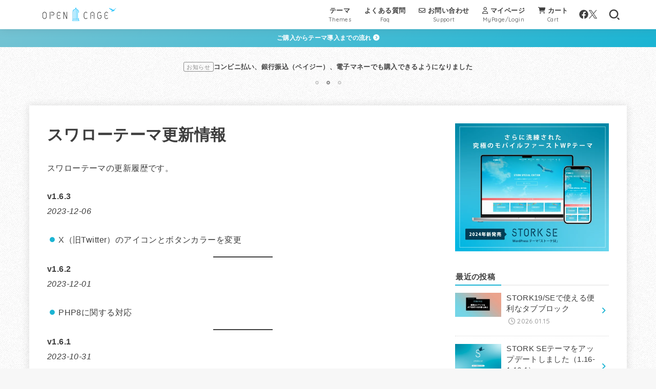

--- FILE ---
content_type: text/html; charset=UTF-8
request_url: https://open-cage.com/swallow/update-info/
body_size: 23314
content:
<!doctype html>
<html lang="ja">
<head>
<meta charset="utf-8">
<meta http-equiv="X-UA-Compatible" content="IE=edge">
<meta name="HandheldFriendly" content="True">
<meta name="MobileOptimized" content="320">
<meta name="viewport" content="width=device-width, initial-scale=1.0, viewport-fit=cover">
<link rel="pingback" href="https://open-cage.com/xmlrpc.php">
<meta name='robots' content='index, follow, max-image-preview:large, max-snippet:-1, max-video-preview:-1' />

	<!-- Global site tag (gtag.js) - Google Ads: 995632497 -->
	<script async src="https://www.googletagmanager.com/gtag/js?id=AW-995632497"></script>
	<script>
	window.dataLayer = window.dataLayer || [];
	function gtag(){dataLayer.push(arguments);}
	gtag('js', new Date());

	gtag('config', 'AW-995632497');
	</script>
	
	<!-- This site is optimized with the Yoast SEO plugin v26.7 - https://yoast.com/wordpress/plugins/seo/ -->
	<title>スワローテーマ更新情報 - OPENCAGE</title>
	<link rel="canonical" href="https://open-cage.com/swallow/update-info/" />
	<meta property="og:locale" content="ja_JP" />
	<meta property="og:type" content="article" />
	<meta property="og:title" content="スワローテーマ更新情報 - OPENCAGE" />
	<meta property="og:description" content="スワローテーマの更新履歴です。 v1.6.32023-12-06 v1.6.22023-12-01 v1.6.12023-10-31 v1.6.02023-09-26 v1.5.42023-05-27 v1.5.3202..." />
	<meta property="og:url" content="https://open-cage.com/swallow/update-info/" />
	<meta property="og:site_name" content="OPENCAGE" />
	<meta property="article:publisher" content="https://www.facebook.com/wp.opencage/" />
	<meta property="article:modified_time" content="2023-12-06T10:33:47+00:00" />
	<meta property="og:image" content="https://open-cage.com/wp-content/uploads/2018/12/47370126_2040311339382294_7164760122726547456_o.jpg" />
	<meta property="og:image:width" content="1920" />
	<meta property="og:image:height" content="1080" />
	<meta property="og:image:type" content="image/jpeg" />
	<meta name="twitter:card" content="summary_large_image" />
	<meta name="twitter:label1" content="推定読み取り時間" />
	<meta name="twitter:data1" content="44分" />
	<!-- / Yoast SEO plugin. -->


<link rel='dns-prefetch' href='//fonts.googleapis.com' />
<link rel='dns-prefetch' href='//cdnjs.cloudflare.com' />
<link rel="alternate" type="application/rss+xml" title="OPENCAGE &raquo; フィード" href="https://open-cage.com/feed/" />
<link rel="alternate" type="application/rss+xml" title="OPENCAGE &raquo; コメントフィード" href="https://open-cage.com/comments/feed/" />
<link rel="alternate" title="oEmbed (JSON)" type="application/json+oembed" href="https://open-cage.com/wp-json/oembed/1.0/embed?url=https%3A%2F%2Fopen-cage.com%2Fswallow%2Fupdate-info%2F" />
<link rel="alternate" title="oEmbed (XML)" type="text/xml+oembed" href="https://open-cage.com/wp-json/oembed/1.0/embed?url=https%3A%2F%2Fopen-cage.com%2Fswallow%2Fupdate-info%2F&#038;format=xml" />
<style id='wp-img-auto-sizes-contain-inline-css' type='text/css'>
img:is([sizes=auto i],[sizes^="auto," i]){contain-intrinsic-size:3000px 1500px}
/*# sourceURL=wp-img-auto-sizes-contain-inline-css */
</style>
<style id='wp-block-library-inline-css' type='text/css'>
:root{--wp-block-synced-color:#7a00df;--wp-block-synced-color--rgb:122,0,223;--wp-bound-block-color:var(--wp-block-synced-color);--wp-editor-canvas-background:#ddd;--wp-admin-theme-color:#007cba;--wp-admin-theme-color--rgb:0,124,186;--wp-admin-theme-color-darker-10:#006ba1;--wp-admin-theme-color-darker-10--rgb:0,107,160.5;--wp-admin-theme-color-darker-20:#005a87;--wp-admin-theme-color-darker-20--rgb:0,90,135;--wp-admin-border-width-focus:2px}@media (min-resolution:192dpi){:root{--wp-admin-border-width-focus:1.5px}}.wp-element-button{cursor:pointer}:root .has-very-light-gray-background-color{background-color:#eee}:root .has-very-dark-gray-background-color{background-color:#313131}:root .has-very-light-gray-color{color:#eee}:root .has-very-dark-gray-color{color:#313131}:root .has-vivid-green-cyan-to-vivid-cyan-blue-gradient-background{background:linear-gradient(135deg,#00d084,#0693e3)}:root .has-purple-crush-gradient-background{background:linear-gradient(135deg,#34e2e4,#4721fb 50%,#ab1dfe)}:root .has-hazy-dawn-gradient-background{background:linear-gradient(135deg,#faaca8,#dad0ec)}:root .has-subdued-olive-gradient-background{background:linear-gradient(135deg,#fafae1,#67a671)}:root .has-atomic-cream-gradient-background{background:linear-gradient(135deg,#fdd79a,#004a59)}:root .has-nightshade-gradient-background{background:linear-gradient(135deg,#330968,#31cdcf)}:root .has-midnight-gradient-background{background:linear-gradient(135deg,#020381,#2874fc)}:root{--wp--preset--font-size--normal:16px;--wp--preset--font-size--huge:42px}.has-regular-font-size{font-size:1em}.has-larger-font-size{font-size:2.625em}.has-normal-font-size{font-size:var(--wp--preset--font-size--normal)}.has-huge-font-size{font-size:var(--wp--preset--font-size--huge)}.has-text-align-center{text-align:center}.has-text-align-left{text-align:left}.has-text-align-right{text-align:right}.has-fit-text{white-space:nowrap!important}#end-resizable-editor-section{display:none}.aligncenter{clear:both}.items-justified-left{justify-content:flex-start}.items-justified-center{justify-content:center}.items-justified-right{justify-content:flex-end}.items-justified-space-between{justify-content:space-between}.screen-reader-text{border:0;clip-path:inset(50%);height:1px;margin:-1px;overflow:hidden;padding:0;position:absolute;width:1px;word-wrap:normal!important}.screen-reader-text:focus{background-color:#ddd;clip-path:none;color:#444;display:block;font-size:1em;height:auto;left:5px;line-height:normal;padding:15px 23px 14px;text-decoration:none;top:5px;width:auto;z-index:100000}html :where(.has-border-color){border-style:solid}html :where([style*=border-top-color]){border-top-style:solid}html :where([style*=border-right-color]){border-right-style:solid}html :where([style*=border-bottom-color]){border-bottom-style:solid}html :where([style*=border-left-color]){border-left-style:solid}html :where([style*=border-width]){border-style:solid}html :where([style*=border-top-width]){border-top-style:solid}html :where([style*=border-right-width]){border-right-style:solid}html :where([style*=border-bottom-width]){border-bottom-style:solid}html :where([style*=border-left-width]){border-left-style:solid}html :where(img[class*=wp-image-]){height:auto;max-width:100%}:where(figure){margin:0 0 1em}html :where(.is-position-sticky){--wp-admin--admin-bar--position-offset:var(--wp-admin--admin-bar--height,0px)}@media screen and (max-width:600px){html :where(.is-position-sticky){--wp-admin--admin-bar--position-offset:0px}}

/*# sourceURL=wp-block-library-inline-css */
</style><style id='wp-block-list-inline-css' type='text/css'>
ol,ul{box-sizing:border-box}:root :where(.wp-block-list.has-background){padding:1.25em 2.375em}
/*# sourceURL=https://open-cage.com/wp-includes/blocks/list/style.min.css */
</style>
<style id='wp-block-group-inline-css' type='text/css'>
.wp-block-group{box-sizing:border-box}:where(.wp-block-group.wp-block-group-is-layout-constrained){position:relative}
/*# sourceURL=https://open-cage.com/wp-includes/blocks/group/style.min.css */
</style>
<style id='wp-block-separator-inline-css' type='text/css'>
@charset "UTF-8";.wp-block-separator{border:none;border-top:2px solid}:root :where(.wp-block-separator.is-style-dots){height:auto;line-height:1;text-align:center}:root :where(.wp-block-separator.is-style-dots):before{color:currentColor;content:"···";font-family:serif;font-size:1.5em;letter-spacing:2em;padding-left:2em}.wp-block-separator.is-style-dots{background:none!important;border:none!important}
/*# sourceURL=https://open-cage.com/wp-includes/blocks/separator/style.min.css */
</style>
<style id='global-styles-inline-css' type='text/css'>
:root{--wp--preset--aspect-ratio--square: 1;--wp--preset--aspect-ratio--4-3: 4/3;--wp--preset--aspect-ratio--3-4: 3/4;--wp--preset--aspect-ratio--3-2: 3/2;--wp--preset--aspect-ratio--2-3: 2/3;--wp--preset--aspect-ratio--16-9: 16/9;--wp--preset--aspect-ratio--9-16: 9/16;--wp--preset--color--black: #000;--wp--preset--color--cyan-bluish-gray: #abb8c3;--wp--preset--color--white: #fff;--wp--preset--color--pale-pink: #f78da7;--wp--preset--color--vivid-red: #cf2e2e;--wp--preset--color--luminous-vivid-orange: #ff6900;--wp--preset--color--luminous-vivid-amber: #fcb900;--wp--preset--color--light-green-cyan: #7bdcb5;--wp--preset--color--vivid-green-cyan: #00d084;--wp--preset--color--pale-cyan-blue: #8ed1fc;--wp--preset--color--vivid-cyan-blue: #0693e3;--wp--preset--color--vivid-purple: #9b51e0;--wp--preset--color--stk-palette-one: var(--stk-palette-color1);--wp--preset--color--stk-palette-two: var(--stk-palette-color2);--wp--preset--color--stk-palette-three: var(--stk-palette-color3);--wp--preset--color--stk-palette-four: var(--stk-palette-color4);--wp--preset--color--stk-palette-five: var(--stk-palette-color5);--wp--preset--color--stk-palette-six: var(--stk-palette-color6);--wp--preset--color--stk-palette-seven: var(--stk-palette-color7);--wp--preset--color--stk-palette-eight: var(--stk-palette-color8);--wp--preset--color--stk-palette-nine: var(--stk-palette-color9);--wp--preset--color--stk-palette-ten: var(--stk-palette-color10);--wp--preset--color--mainttlbg: var(--main-ttl-bg);--wp--preset--color--mainttltext: var(--main-ttl-color);--wp--preset--color--stkeditorcolor-one: var(--stk-editor-color1);--wp--preset--color--stkeditorcolor-two: var(--stk-editor-color2);--wp--preset--color--stkeditorcolor-three: var(--stk-editor-color3);--wp--preset--gradient--vivid-cyan-blue-to-vivid-purple: linear-gradient(135deg,rgb(6,147,227) 0%,rgb(155,81,224) 100%);--wp--preset--gradient--light-green-cyan-to-vivid-green-cyan: linear-gradient(135deg,rgb(122,220,180) 0%,rgb(0,208,130) 100%);--wp--preset--gradient--luminous-vivid-amber-to-luminous-vivid-orange: linear-gradient(135deg,rgb(252,185,0) 0%,rgb(255,105,0) 100%);--wp--preset--gradient--luminous-vivid-orange-to-vivid-red: linear-gradient(135deg,rgb(255,105,0) 0%,rgb(207,46,46) 100%);--wp--preset--gradient--very-light-gray-to-cyan-bluish-gray: linear-gradient(135deg,rgb(238,238,238) 0%,rgb(169,184,195) 100%);--wp--preset--gradient--cool-to-warm-spectrum: linear-gradient(135deg,rgb(74,234,220) 0%,rgb(151,120,209) 20%,rgb(207,42,186) 40%,rgb(238,44,130) 60%,rgb(251,105,98) 80%,rgb(254,248,76) 100%);--wp--preset--gradient--blush-light-purple: linear-gradient(135deg,rgb(255,206,236) 0%,rgb(152,150,240) 100%);--wp--preset--gradient--blush-bordeaux: linear-gradient(135deg,rgb(254,205,165) 0%,rgb(254,45,45) 50%,rgb(107,0,62) 100%);--wp--preset--gradient--luminous-dusk: linear-gradient(135deg,rgb(255,203,112) 0%,rgb(199,81,192) 50%,rgb(65,88,208) 100%);--wp--preset--gradient--pale-ocean: linear-gradient(135deg,rgb(255,245,203) 0%,rgb(182,227,212) 50%,rgb(51,167,181) 100%);--wp--preset--gradient--electric-grass: linear-gradient(135deg,rgb(202,248,128) 0%,rgb(113,206,126) 100%);--wp--preset--gradient--midnight: linear-gradient(135deg,rgb(2,3,129) 0%,rgb(40,116,252) 100%);--wp--preset--font-size--small: 13px;--wp--preset--font-size--medium: 20px;--wp--preset--font-size--large: 36px;--wp--preset--font-size--x-large: 42px;--wp--preset--spacing--20: 0.44rem;--wp--preset--spacing--30: 0.67rem;--wp--preset--spacing--40: 1rem;--wp--preset--spacing--50: 1.5rem;--wp--preset--spacing--60: 2.25rem;--wp--preset--spacing--70: 3.38rem;--wp--preset--spacing--80: 5.06rem;--wp--preset--shadow--natural: 6px 6px 9px rgba(0, 0, 0, 0.2);--wp--preset--shadow--deep: 12px 12px 50px rgba(0, 0, 0, 0.4);--wp--preset--shadow--sharp: 6px 6px 0px rgba(0, 0, 0, 0.2);--wp--preset--shadow--outlined: 6px 6px 0px -3px rgb(255, 255, 255), 6px 6px rgb(0, 0, 0);--wp--preset--shadow--crisp: 6px 6px 0px rgb(0, 0, 0);}:where(.is-layout-flex){gap: 0.5em;}:where(.is-layout-grid){gap: 0.5em;}body .is-layout-flex{display: flex;}.is-layout-flex{flex-wrap: wrap;align-items: center;}.is-layout-flex > :is(*, div){margin: 0;}body .is-layout-grid{display: grid;}.is-layout-grid > :is(*, div){margin: 0;}:where(.wp-block-columns.is-layout-flex){gap: 2em;}:where(.wp-block-columns.is-layout-grid){gap: 2em;}:where(.wp-block-post-template.is-layout-flex){gap: 1.25em;}:where(.wp-block-post-template.is-layout-grid){gap: 1.25em;}.has-black-color{color: var(--wp--preset--color--black) !important;}.has-cyan-bluish-gray-color{color: var(--wp--preset--color--cyan-bluish-gray) !important;}.has-white-color{color: var(--wp--preset--color--white) !important;}.has-pale-pink-color{color: var(--wp--preset--color--pale-pink) !important;}.has-vivid-red-color{color: var(--wp--preset--color--vivid-red) !important;}.has-luminous-vivid-orange-color{color: var(--wp--preset--color--luminous-vivid-orange) !important;}.has-luminous-vivid-amber-color{color: var(--wp--preset--color--luminous-vivid-amber) !important;}.has-light-green-cyan-color{color: var(--wp--preset--color--light-green-cyan) !important;}.has-vivid-green-cyan-color{color: var(--wp--preset--color--vivid-green-cyan) !important;}.has-pale-cyan-blue-color{color: var(--wp--preset--color--pale-cyan-blue) !important;}.has-vivid-cyan-blue-color{color: var(--wp--preset--color--vivid-cyan-blue) !important;}.has-vivid-purple-color{color: var(--wp--preset--color--vivid-purple) !important;}.has-black-background-color{background-color: var(--wp--preset--color--black) !important;}.has-cyan-bluish-gray-background-color{background-color: var(--wp--preset--color--cyan-bluish-gray) !important;}.has-white-background-color{background-color: var(--wp--preset--color--white) !important;}.has-pale-pink-background-color{background-color: var(--wp--preset--color--pale-pink) !important;}.has-vivid-red-background-color{background-color: var(--wp--preset--color--vivid-red) !important;}.has-luminous-vivid-orange-background-color{background-color: var(--wp--preset--color--luminous-vivid-orange) !important;}.has-luminous-vivid-amber-background-color{background-color: var(--wp--preset--color--luminous-vivid-amber) !important;}.has-light-green-cyan-background-color{background-color: var(--wp--preset--color--light-green-cyan) !important;}.has-vivid-green-cyan-background-color{background-color: var(--wp--preset--color--vivid-green-cyan) !important;}.has-pale-cyan-blue-background-color{background-color: var(--wp--preset--color--pale-cyan-blue) !important;}.has-vivid-cyan-blue-background-color{background-color: var(--wp--preset--color--vivid-cyan-blue) !important;}.has-vivid-purple-background-color{background-color: var(--wp--preset--color--vivid-purple) !important;}.has-black-border-color{border-color: var(--wp--preset--color--black) !important;}.has-cyan-bluish-gray-border-color{border-color: var(--wp--preset--color--cyan-bluish-gray) !important;}.has-white-border-color{border-color: var(--wp--preset--color--white) !important;}.has-pale-pink-border-color{border-color: var(--wp--preset--color--pale-pink) !important;}.has-vivid-red-border-color{border-color: var(--wp--preset--color--vivid-red) !important;}.has-luminous-vivid-orange-border-color{border-color: var(--wp--preset--color--luminous-vivid-orange) !important;}.has-luminous-vivid-amber-border-color{border-color: var(--wp--preset--color--luminous-vivid-amber) !important;}.has-light-green-cyan-border-color{border-color: var(--wp--preset--color--light-green-cyan) !important;}.has-vivid-green-cyan-border-color{border-color: var(--wp--preset--color--vivid-green-cyan) !important;}.has-pale-cyan-blue-border-color{border-color: var(--wp--preset--color--pale-cyan-blue) !important;}.has-vivid-cyan-blue-border-color{border-color: var(--wp--preset--color--vivid-cyan-blue) !important;}.has-vivid-purple-border-color{border-color: var(--wp--preset--color--vivid-purple) !important;}.has-vivid-cyan-blue-to-vivid-purple-gradient-background{background: var(--wp--preset--gradient--vivid-cyan-blue-to-vivid-purple) !important;}.has-light-green-cyan-to-vivid-green-cyan-gradient-background{background: var(--wp--preset--gradient--light-green-cyan-to-vivid-green-cyan) !important;}.has-luminous-vivid-amber-to-luminous-vivid-orange-gradient-background{background: var(--wp--preset--gradient--luminous-vivid-amber-to-luminous-vivid-orange) !important;}.has-luminous-vivid-orange-to-vivid-red-gradient-background{background: var(--wp--preset--gradient--luminous-vivid-orange-to-vivid-red) !important;}.has-very-light-gray-to-cyan-bluish-gray-gradient-background{background: var(--wp--preset--gradient--very-light-gray-to-cyan-bluish-gray) !important;}.has-cool-to-warm-spectrum-gradient-background{background: var(--wp--preset--gradient--cool-to-warm-spectrum) !important;}.has-blush-light-purple-gradient-background{background: var(--wp--preset--gradient--blush-light-purple) !important;}.has-blush-bordeaux-gradient-background{background: var(--wp--preset--gradient--blush-bordeaux) !important;}.has-luminous-dusk-gradient-background{background: var(--wp--preset--gradient--luminous-dusk) !important;}.has-pale-ocean-gradient-background{background: var(--wp--preset--gradient--pale-ocean) !important;}.has-electric-grass-gradient-background{background: var(--wp--preset--gradient--electric-grass) !important;}.has-midnight-gradient-background{background: var(--wp--preset--gradient--midnight) !important;}.has-small-font-size{font-size: var(--wp--preset--font-size--small) !important;}.has-medium-font-size{font-size: var(--wp--preset--font-size--medium) !important;}.has-large-font-size{font-size: var(--wp--preset--font-size--large) !important;}.has-x-large-font-size{font-size: var(--wp--preset--font-size--x-large) !important;}
/*# sourceURL=global-styles-inline-css */
</style>

<style id='classic-theme-styles-inline-css' type='text/css'>
/*! This file is auto-generated */
.wp-block-button__link{color:#fff;background-color:#32373c;border-radius:9999px;box-shadow:none;text-decoration:none;padding:calc(.667em + 2px) calc(1.333em + 2px);font-size:1.125em}.wp-block-file__button{background:#32373c;color:#fff;text-decoration:none}
/*# sourceURL=/wp-includes/css/classic-themes.min.css */
</style>
<link rel='stylesheet' id='stk_style-css' href='https://open-cage.com/wp-content/themes/jstork19/style.min.css?ver=5.17.1' type='text/css' media='all' />
<style id='stk_style-inline-css' type='text/css'>
:root{--stk-base-font-family:"游ゴシック","Yu Gothic","游ゴシック体","YuGothic","Hiragino Kaku Gothic ProN",Meiryo,sans-serif;--stk-base-font-size-pc:103%;--stk-base-font-size-sp:14px;--stk-font-weight:400;--stk-font-feature-settings:"halt";--stk-font-awesome-free:"Font Awesome 6 Free";--stk-font-awesome-brand:"Font Awesome 6 Brands";--wp--preset--font-size--medium:clamp(1.2em,2.5vw,20px);--wp--preset--font-size--large:clamp(1.5em,4.5vw,36px);--wp--preset--font-size--x-large:clamp(1.9em,5.25vw,42px);--wp--style--gallery-gap-default:.5em;--stk-flex-style:flex-start;--stk-wrap-width:1166px;--stk-wide-width:980px;--stk-main-width:764px;--stk-side-margin:32px;--stk-post-thumb-ratio:16/9;--stk-post-title-font_size:clamp(1.4em,4vw,1.9em);--stk-h1-font_size:clamp(1.4em,4vw,1.9em);--stk-h2-font_size:clamp(1.2em,2.6vw,1.3em);--stk-h2-normal-font_size:125%;--stk-h3-font_size:clamp(1.1em,2.3vw,1.15em);--stk-h4-font_size:105%;--stk-h5-font_size:100%;--stk-line_height:1.8;--stk-heading-line_height:1.5;--stk-heading-margin_top:2.5em;--stk-heading-margin_bottom:1em;--stk-margin:1.6em;--stk-h2-margin-rl:-2vw;--stk-el-margin-rl:-4vw;--stk-list-icon-size:1.8em;--stk-list-item-margin:.7em;--stk-list-margin:1em;--stk-h2-border_radius:3px;--stk-h2-border_width:2px;--stk-h3-border_width:2px;--stk-h4-border_width:4px;--stk-wttl-border_radius:0;--stk-wttl-border_width:2px;--stk-supplement-border_radius:3px;--stk-supplement-border_width:1px;--stk-supplement-sat:45%;--stk-supplement-lig:45%;--stk-box-border_radius:4px;--stk-box-border_width:2px;--stk-btn-border_radius:3px;--stk-btn-border_width:1px;--stk-post-radius:0;--stk-postlist-radius:0;--stk-cardlist-radius:0;--stk-shadow-s:1px 2px 10px rgba(0,0,0,.2);--stk-shadow-l:5px 10px 20px rgba(0,0,0,.2);--main-text-color:#3E3E3E;--main-link-color:#1bb4d3;--main-link-color-hover:#E69B9B;--main-ttl-bg:#1bb4d3;--main-ttl-bg-rgba:rgba(27,180,211,.1);--main-ttl-color:#fff;--header-bg:#fff;--header-bg-overlay:#fff;--header-logo-color:#35bff2;--header-text-color:#3f3f3f;--inner-content-bg:#fff;--label-bg:#fcee21;--label-text-color:#3e3e3e;--slider-text-color:#444;--side-text-color:#3e3e3e;--footer-bg:#333;--footer-text-color:#CACACA;--footer-link-color:#f7f7f7;--new-mark-bg:#ff6347;--oc-box-blue:#19b4ce;--oc-box-blue-inner:#d4f3ff;--oc-box-red:#ee5656;--oc-box-red-inner:#feeeed;--oc-box-yellow:#f7cf2e;--oc-box-yellow-inner:#fffae2;--oc-box-green:#39cd75;--oc-box-green-inner:#e8fbf0;--oc-box-pink:#f7b2b2;--oc-box-pink-inner:#fee;--oc-box-gray:#9c9c9c;--oc-box-gray-inner:#f5f5f5;--oc-box-black:#313131;--oc-box-black-inner:#404040;--oc-btn-rich_yellow:#f7cf2e;--oc-btn-rich_yellow-sdw:rgba(222,182,21,1);--oc-btn-rich_pink:#ee5656;--oc-btn-rich_pink-sdw:rgba(213,61,61,1);--oc-btn-rich_orange:#ef9b2f;--oc-btn-rich_orange-sdw:rgba(214,130,22,1);--oc-btn-rich_green:#087a96;--oc-btn-rich_green-sdw:rgba(-17,97,125,1);--oc-btn-rich_blue:#19b4ce;--oc-btn-rich_blue-sdw:rgba(0,155,181,1);--oc-base-border-color:rgba(125,125,125,.3);--oc-has-background-basic-padding:1.1em;--stk-maker-yellow:#ff6;--stk-maker-pink:#ffd5d5;--stk-maker-blue:#b5dfff;--stk-maker-green:#cff7c7;--stk-caption-font-size:11px;--stk-palette-color1:#abb8c3;--stk-palette-color2:#f78da7;--stk-palette-color3:#cf2e2e;--stk-palette-color4:#ff6900;--stk-palette-color5:#fcb900;--stk-palette-color6:#7bdcb5;--stk-palette-color7:#00d084;--stk-palette-color8:#8ed1fc;--stk-palette-color9:#0693e3;--stk-palette-color10:#9b51e0;--stk-editor-color1:#37c8ff;--stk-editor-color2:#ed6363;--stk-editor-color3:#f9a22f;--stk-editor-color1-rgba:rgba(55,200,255,.1);--stk-editor-color2-rgba:rgba(237,99,99,.1);--stk-editor-color3-rgba:rgba(249,162,47,.1)}
@media only screen and (min-width:980px){.sidebar_none #main{margin:0 auto;width:100%;max-width:inherit}.sidebar_none .archives-list.card-list::after,.sidebar_none .archives-list.card-list .post-list{width:calc(33.3333% - 1em)}.sidebar_none .archives-list.card-list::after{content:""}.sidebar_none .archives-list:not(.card-list){margin:2em auto 0;max-width:800px}}
@media only screen and (max-width:980px){.site__logo.fs_custom .custom-logo{max-height:32px}.site__logo.fs_custom .text{font-size:32px}.site__logo .custom-logo,.site__logo .text-logo-link{margin-top:5px;margin-bottom:5px}}@media only screen and (min-width:981px){.site__logo.fs_custom .custom-logo{max-height:30px}.site__logo.fs_custom .text{font-size:30px}.site__logo .custom-logo,.site__logo .text-logo-link{margin-top:3px;margin-bottom:3px}}
.header-info{color:#fff;background:#74c3d3;background:linear-gradient(135deg,#74c3d3,#1bb4d3)}
@media only screen and (max-width:767px){.loader__item-image.loader_custom img{max-height:96px}}@media only screen and (min-width:768px){.loader__item-image.loader_custom img{max-height:128px}}
/*# sourceURL=stk_style-inline-css */
</style>
<link rel='stylesheet' id='stk_child-style-css' href='https://open-cage.com/wp-content/themes/jstork19_custom/style.css' type='text/css' media='all' />
<link rel='stylesheet' id='gf_font-css' href='https://fonts.googleapis.com/css2?family=Quicksand:wght@500;700&#038;display=swap' type='text/css' media='all' />
<style id='gf_font-inline-css' type='text/css'>
.gf:not(.widgettitle) {font-family: "Quicksand", "游ゴシック", "Yu Gothic", "游ゴシック体", "YuGothic", "Hiragino Kaku Gothic ProN", Meiryo, sans-serif;}
/*# sourceURL=gf_font-inline-css */
</style>
<link rel='stylesheet' id='fontawesome-css' href='https://cdnjs.cloudflare.com/ajax/libs/font-awesome/6.7.2/css/all.min.css' type='text/css' media='all' />
<link rel='stylesheet' id='slick-css' href='https://open-cage.com/wp-content/themes/jstork19/css/slick.min.css' type='text/css' media='all' />
<link rel='stylesheet' id='fancybox-css' href='https://open-cage.com/wp-content/plugins/easy-fancybox/fancybox/1.5.4/jquery.fancybox.min.css' type='text/css' media='screen' />
<link rel='stylesheet' id='dlsellerStyleSheets-css' href='https://open-cage.com/wp-content/plugins/wcex_dlseller/dlseller.css' type='text/css' media='all' />
<link rel='stylesheet' id='usces_default_css-css' href='https://open-cage.com/wp-content/plugins/usc-e-shop/css/usces_default.css?ver=2.11.26.2512161' type='text/css' media='all' />
<link rel='stylesheet' id='dashicons-css' href='https://open-cage.com/wp-includes/css/dashicons.min.css' type='text/css' media='all' />
<link rel='stylesheet' id='wp-block-paragraph-css' href='https://open-cage.com/wp-includes/blocks/paragraph/style.min.css' type='text/css' media='all' />
<script type="text/javascript" src="https://open-cage.com/wp-includes/js/jquery/jquery.min.js?ver=3.7.1" id="jquery-core-js"></script>
<script type="text/javascript" src="https://open-cage.com/wp-includes/js/jquery/jquery-migrate.min.js?ver=3.4.1" id="jquery-migrate-js"></script>
<script type="text/javascript" id="jquery-js-after">
/* <![CDATA[ */
jQuery(function($){$(".widget_categories li, .widget_nav_menu li").has("ul").toggleClass("accordionMenu");$(".widget ul.children , .widget ul.sub-menu").after("<span class='accordionBtn'></span>");$(".widget ul.children , .widget ul.sub-menu").hide();$("ul .accordionBtn").on("click",function(){$(this).prev("ul").slideToggle();$(this).toggleClass("active")})});
//# sourceURL=jquery-js-after
/* ]]> */
</script>
<link rel="https://api.w.org/" href="https://open-cage.com/wp-json/" /><link rel="alternate" title="JSON" type="application/json" href="https://open-cage.com/wp-json/wp/v2/pages/5416" /><link rel="EditURI" type="application/rsd+xml" title="RSD" href="https://open-cage.com/xmlrpc.php?rsd" />

<link rel='shortlink' href='https://open-cage.com/?p=5416' />
<!-- Facebook Pixel Code --><script>!function(f,b,e,v,n,t,s){if(f.fbq)return;n=f.fbq=function(){n.callMethod?n.callMethod.apply(n,arguments):n.queue.push(arguments)};if(!f._fbq)f._fbq=n;n.push=n;n.loaded=!0;n.version='2.0';n.queue=[];t=b.createElement(e);t.async=!0;t.src=v;s=b.getElementsByTagName(e)[0];s.parentNode.insertBefore(t,s)}(window,document,'script','https://connect.facebook.net/en_US/fbevents.js'); fbq('init', '1988496728338262'); fbq('track', 'PageView');</script><noscript> <img height="1" width="1" src="https://www.facebook.com/tr?id=1988496728338262&ev=PageView&noscript=1"/></noscript><!-- End Facebook Pixel Code --><style type="text/css" id="custom-background-css">
body.custom-background { background-image: url("https://open-cage.com/wp-content/uploads/2023/08/groovepaper.png"); background-position: left top; background-size: auto; background-repeat: repeat; background-attachment: scroll; }
</style>
	<link rel="icon" href="https://open-cage.com/wp-content/uploads/2020/05/favicon.ico" sizes="32x32" />
<link rel="icon" href="https://open-cage.com/wp-content/uploads/2020/05/favicon.ico" sizes="192x192" />
<link rel="apple-touch-icon" href="https://open-cage.com/wp-content/uploads/2020/05/favicon.ico" />
<meta name="msapplication-TileImage" content="https://open-cage.com/wp-content/uploads/2020/05/favicon.ico" />
		<style type="text/css" id="wp-custom-css">
			.cta-inner:first-child {
	margin-bottom: 1em;
}

.sec-ttl h2 {
	font-weight: normal;
	letter-spacing: 0.1em;
	margin-top: 0;
	margin-bottom: 0;
}

@media only screen and (min-width: 768px) {
	.sec-ttl {
		gap: 1em;
	}
}

@media not screen and (min-width: 768px) {
	.sec-ttl {
		align-items: flex-start !important;
		flex-flow: column;
		gap: 0;
	}
}

/*トップページ*/
@media not screen and (min-width: 768px) {
	.wp-block-cover.oc-home-cover {
		min-height: 100vh !important;
	}
	
	.theme-area .stk19 img,
	.theme-area .stkse img {
		max-width: 320px;
	}
}

.border-section {
	border-top: 1px solid #ddd;
}

/*テーブル*/
.wp-block-table.header-color th {
	background: var(--main-ttl-bg);
	color: var(--main-ttl-color);
}		</style>
		<script async src="https://www.googletagmanager.com/gtag/js?id=G-K227GTW583"></script>
<script>
    window.dataLayer = window.dataLayer || [];
    function gtag(){dataLayer.push(arguments);}
    gtag('js', new Date());

    gtag('config', 'G-K227GTW583');
</script></head>
<body class="wp-singular page-template-default page page-id-5416 page-child parent-pageid-5413 custom-background wp-custom-logo wp-embed-responsive wp-theme-jstork19 wp-child-theme-jstork19_custom metaslider-plugin fixhead-active h_bl_bg w_bycolor gf_Quicksand h_layout_pc_left_wide h_layout_sp_center">

<div id="container">

<header id="header" class="stk_header"><div class="inner-header wrap"><div class="site__logo fs_custom"><p class="site__logo__title img"><a href="https://open-cage.com/" class="custom-logo-link" rel="home"><img width="451" height="87" src="https://open-cage.com/wp-content/uploads/2022/02/logo2022-bk.png" class="custom-logo" alt="OPENCAGE" decoding="async" /></a></p></div><nav class="stk_g_nav stk-hidden_sp"><ul id="menu-mainmenu" class="ul__g_nav gnav_m"><li id="menu-item-2899" class="menu-item menu-item-type-custom menu-item-object-custom menu-item-has-children menu-item-2899"><a href="#themes"><span class="gnav_ttl">テーマ</span><span class="gf">Themes</span></a>
<ul class="sub-menu">
	<li id="menu-item-6363" class="menu-item menu-item-type-post_type menu-item-object-page menu-item-6363"><a href="https://open-cage.com/stork19/">ストーク19</a></li>
	<li id="menu-item-20564" class="menu-item menu-item-type-post_type menu-item-object-page menu-item-20564"><a href="https://open-cage.com/stork-se/">ストークSE</a></li>
	<li id="menu-item-5690" class="menu-item menu-item-type-post_type menu-item-object-page current-page-ancestor menu-item-5690"><a href="https://open-cage.com/swallow/">スワロー</a></li>
	<li id="menu-item-3056" class="menu-item menu-item-type-post_type menu-item-object-page menu-item-3056"><a href="https://open-cage.com/purchase-flow/child-theme-download/">子テーマのダウンロード・導入</a></li>
	<li id="menu-item-18420" class="menu-item menu-item-type-post_type menu-item-object-page menu-item-18420"><a href="https://open-cage.com/document/">テーマの使い方</a></li>
	<li id="menu-item-18459" class="menu-item menu-item-type-post_type menu-item-object-page menu-item-18459"><a href="https://open-cage.com/update-info/">テーマ更新情報</a></li>
</ul>
</li>
<li id="menu-item-3781" class="menu-item menu-item-type-custom menu-item-object-custom menu-item-3781"><a href="/faqcategory/faq-before/"><span class="gnav_ttl">よくある質問</span><span class="gf">Faq</span></a></li>
<li id="menu-item-2714" class="menu-item menu-item-type-post_type menu-item-object-page menu-item-2714"><a href="https://open-cage.com/contact/"><span class="gnav_ttl"><i class="far fa-envelope"></i> お問い合わせ</span><span class="gf">Support</span></a></li>
<li id="menu-item-4874" class="menu-item menu-item-type-post_type menu-item-object-page menu-item-4874"><a rel="nofollow" href="https://open-cage.com/usces-member/"><span class="gnav_ttl"><i class="far fa-user"></i> マイページ</span><span class="gf">MyPage/Login</span></a></li>
<li id="menu-item-4873" class="menu-item menu-item-type-post_type menu-item-object-page menu-item-4873"><a rel="nofollow" href="https://open-cage.com/usces-cart/"><span class="gnav_ttl"><i class="fas fa-shopping-cart"></i> カート</span><span class="gf">Cart</span></a></li>
</ul></nav><ul class="stk_sns_links --position-header stk-hidden_sp"><li class="sns_li__facebook"><a href="https://www.facebook.com/wp.opencage" aria-label="Facebook" title="Facebook" target="_blank" rel="noopener" class="stk_sns_links__link"><svg class="stk_sns__svgicon"><use xlink:href="#stk-facebook-svg" /></svg></a></li><li class="sns_li__twitter"><a href="https://x.com/opencagewp" aria-label="X.com" title="X.com" target="_blank" rel="noopener" class="stk_sns_links__link"><svg class="stk_sns__svgicon"><use xlink:href="#stk-twitter-svg" /></svg></a></li></ul><a href="#searchbox" data-remodal-target="searchbox" class="nav_btn search_btn" aria-label="SEARCH" title="SEARCH">
            <svg class="stk_svgicon nav_btn__svgicon">
            	<use xlink:href="#svgicon_search_btn"/>
            </svg>
            </a><a href="#spnavi" data-remodal-target="spnavi" class="nav_btn menu_btn" aria-label="MENU" title="MENU">
            <svg class="stk_svgicon nav_btn__svgicon">
            	<use xlink:href="#svgicon_nav_btn"/>
            </svg>
			</a></div></header><div class="header-info fadeIn"><a class="header-info__link" href="https://open-cage.com/purchase-flow/">ご購入からテーマ導入までの流れ <i class="fa-solid fa-circle-chevron-right"></i></a></div><div id="top_carousel" class="wrap slide_style-ticker">
                    <ul class="slickcar"><li class="top_carousel__li"><a href="https://open-cage.com/code-payment/" class="top_carousel__link"><div class="slider_caption"><span class="osusume-label cat-name cat-id-1">お知らせ</span><h2 class="entry-title">PayPay・au Pay・d払い・メルペイでも購入できるようになりました</h2></div></a></li><li class="top_carousel__li"><a href="https://open-cage.com/online-payment/" class="top_carousel__link"><div class="slider_caption"><span class="osusume-label cat-name cat-id-1">お知らせ</span><h2 class="entry-title">コンビニ払い、銀行振込（ペイジー）、電子マネーでも購入できるようになりました</h2></div></a></li><li class="top_carousel__li"><a href="https://open-cage.com/affiliate-campaign/" class="top_carousel__link"><div class="slider_caption"><span class="osusume-label cat-name cat-id-1">お知らせ</span><h2 class="entry-title">オープンケージのアフィリエイトについて【セルフバックも可能】</h2></div></a></li></ul>
                </div><div id="content">
<div id="inner-content" class="fadeIn wrap">
<main id="main">

<article id="post-5416" class="post-5416 page type-page status-publish article">


<header class="article-header entry-header">

<h1 class="entry-title page-title" itemprop="headline" rel="bookmark">スワローテーマ更新情報</h1>
</header>


<section class="entry-content cf">

<p>スワローテーマの更新履歴です。</p>



<div class="wp-block-group"><div class="wp-block-group__inner-container is-layout-constrained wp-block-group-is-layout-constrained">
<p><strong>v1.6.3</strong><br><em>2023-12-06</em></p>



<ul class="wp-block-list">
<li>X（旧Twitter）のアイコンとボタンカラーを変更</li>
</ul>



<hr class="wp-block-separator has-css-opacity"/>
</div></div>



<div class="wp-block-group"><div class="wp-block-group__inner-container is-layout-constrained wp-block-group-is-layout-constrained">
<p><strong>v1.6.2</strong><br><em>2023-12-01</em></p>



<ul class="wp-block-list">
<li>PHP8に関する対応</li>
</ul>



<hr class="wp-block-separator has-css-opacity"/>
</div></div>



<div class="wp-block-group"><div class="wp-block-group__inner-container is-layout-constrained wp-block-group-is-layout-constrained">
<p><strong>v1.6.1</strong><br><em>2023-10-31</em></p>



<ul class="wp-block-list">
<li>X（旧Twitter）のSNSボタンのテキストを「ツイート」から「ポスト」に変更</li>
</ul>



<hr class="wp-block-separator has-css-opacity"/>
</div></div>



<div class="wp-block-group"><div class="wp-block-group__inner-container is-layout-constrained wp-block-group-is-layout-constrained">
<p><strong>v1.6.0</strong><br><em>2023-09-26</em></p>



<ul class="wp-block-list">
<li>投稿・固定ページ、記事一覧ページ（カテゴリー・タグ）に広告に関する表記を自動挿入するオプションを追加</li>



<li>カスタマイザー内（投稿・固定ページ設定）のオプション項目の並び順を変更</li>
</ul>



<hr class="wp-block-separator has-css-opacity"/>
</div></div>



<div class="wp-block-group"><div class="wp-block-group__inner-container is-layout-constrained wp-block-group-is-layout-constrained">
<p><strong>v1.5.4</strong><br><em>2023-05-27</em></p>



<ul class="wp-block-list">
<li>テーマアップデート機能のプログラムを変更（library/plugin-update-checker）</li>



<li>カスタマイザー内（GoogleAnalytics）の説明テキストを修正（library/customizer.php）</li>
</ul>



<hr class="wp-block-separator has-css-opacity"/>
</div></div>



<p><strong>v1.5.3</strong><br><em>2022-02-09</em></p>



<ul class="wp-block-list">
<li>ブロックウィジェットの検索ブロックの表示崩れを修正（style.css）</li>
</ul>



<hr class="wp-block-separator has-css-opacity"/>



<p><strong>v1.5.2</strong><br><em>2021-11-29</em></p>



<ul class="wp-block-list">
<li>iOS15で検索が白背景になるバグを修正
<ul class="wp-block-list">
<li>style.css</li>
</ul>
</li>
</ul>



<hr class="wp-block-separator has-css-opacity"/>



<p><strong>v1.5.0</strong><br><em>2021-08-11</em></p>



<ul class="wp-block-list">
<li>サイトロゴ、グローバルナビ、メニューボタン、ヘッダー内検索ボタン、headタグなどのheader.php内の要素を関数化（functions.php, header.php）</li>



<li>サイトロゴを画像にしている場合でwidth/heightが出力されるように仕様変更（functions.php, style.css）</li>



<li>吹き出しショートコード内のアイコン画像にwidth/heightが出力されるように仕様変更（library/shortcode.php）</li>



<li>その他軽微な修正（style.css）</li>
</ul>



<hr class="wp-block-separator has-css-opacity"/>



<p><strong>v1.4.2</strong><br><em>2021-07-21</em></p>



<ul class="wp-block-list">
<li>ブロックウィジェットを無効化対応（functions.php）</li>
</ul>



<hr class="wp-block-separator has-css-opacity"/>



<p><strong>v1.4.1</strong><br><em>2021-07-07</em></p>



<ul class="wp-block-list">
<li>説明が長い場合にプロフィール画像が小さくなるバグを修正（style.css）</li>
</ul>



<hr class="wp-block-separator has-css-opacity"/>



<p><strong>v1.4.0</strong><br><em>2021-02-18</em></p>



<ul class="wp-block-list">
<li>jQueryの読み込みをWordPressデフォルトのものに変更（functions.php）</li>



<li>CDN版jQueryを読み込むかどうかの設定ができるように変更（functions.php, library/customizer.php）</li>
</ul>



<hr class="wp-block-separator has-css-opacity"/>



<p><strong>v1.3.2</strong><br><em>2020-11-18</em></p>



<ul class="wp-block-list">
<li>読み込み時フェードアニメーションがちらつくバグを修正（functions.php, library/functions/add-inline-style-animation.php）</li>



<li>アニメーション用CSSをinlineスタイルに変更（functions/libs/php-html-css-js-minifier.php, library/functions/add-inline-style-animation.php）</li>



<li>CSSの軽度な修正（library/css/animate.min.css, style.css）</li>
</ul>



<hr class="wp-block-separator has-css-opacity"/>



<p><strong>v1.3.1</strong><br><em>2020-11-11</em></p>



<ul class="wp-block-list">
<li>関連記事が表示されないバグを修正（parts_singlefoot.php）</li>
</ul>



<hr class="wp-block-separator has-css-opacity"/>



<p><strong>v1.3.0</strong><br><em>2020-11-05</em></p>



<ul class="wp-block-list">
<li>圧縮版CSSの読み込み設定を追加（functions.php, style.css, style.min.css）</li>



<li>プロフィールショートコードを追加（parts_singlefoot.php, library/shortcode.php ,style.css）</li>



<li>wow.jsの廃止、IntersectionObserverに互換（library/js/scripts.js）</li>



<li>関連記事表示部分のコードを微調整（parts_singlefoot.php）</li>



<li>CSSの軽度な修正（library/css/animate.min.css, library/css/remodal.css）</li>
</ul>



<hr class="wp-block-separator has-css-opacity"/>



<p><strong>v1.2.2</strong><br><em>2020-08-17</em></p>



<ul class="wp-block-list">
<li>WP5.5の際のブロックエディタ内の表示崩れの修正（library/css/editor-style.css, library/customizer.php）</li>



<li>カテゴリーリストショートコードにスタイル指定用のclass追加（library/shortcode.php, style.css）</li>



<li>関連記事ショートコードにスタイル指定用のclass追加（library/shortcode.php, style.css）</li>



<li>CSSの軽度な修正（style.css）</li>
</ul>



<hr class="wp-block-separator has-css-opacity"/>



<p><strong>v1.2.1</strong><br><em>2020-06-04</em></p>



<ul class="wp-block-list">
<li>サイトロゴのrel="nofollow"を削除（header.php）</li>
</ul>



<hr class="wp-block-separator has-css-opacity"/>



<p><strong>v1.2.0</strong><br><em>2020-05-18</em></p>



<ul class="wp-block-list">
<li>タグ一覧表示のショートコードを利用可能に仕様追加（library/shortcode.php）</li>



<li>サイトロゴ部分のコードを最適化（header.php）</li>



<li>CSS,JSの読み込みコードを最適化（functions.php）</li>



<li>homeウィジェット用コードを移動（library/widget.php, functions.php）</li>



<li>日付の表示設定のオプションを追加（library/customizer.php, library/main-parts.php, single.php, functions.php）</li>



<li>ブロックエディタのスタイルが崩れるバグを修正（library/css/editor-style.css）</li>



<li>その他コードの微調整（library/admin.php）</li>
</ul>



<hr class="wp-block-separator has-css-opacity"/>



<p><strong>v1.1.8</strong><br><em>2020-01-27</em></p>



<ul class="wp-block-list">
<li>パンくずナビの軽微な修正（functions.php）</li>



<li>サムネイル付き新着ウィジェットにてNoticeエラーがでていたバグを修正（library/widget.php）</li>



<li>authorの記事一覧ページにて、アイコンの取得方法を最新のものに修正（index.php）</li>



<li>CSSの軽度な修正（style.css）</li>
</ul>



<hr class="wp-block-separator has-css-opacity"/>



<p><strong>v1.1.7</strong><br><em>2020-01-24</em></p>



<ul class="wp-block-list">
<li>マーカーが実際の画面に反映されていないバグを修正（style.css）</li>
</ul>



<hr class="wp-block-separator has-css-opacity"/>



<p><strong>v1.1.6</strong><br><em>2020-01-22</em></p>



<ul class="wp-block-list">
<li>パンくずナビの構造化データの仕様をschemaに変更（functions.php）</li>



<li>エディターに見出しなどの色が反映されるようになりました（library/customizer.php, library/css/editor-style.css, library/admin.php）</li>



<li>上記に伴いblock-style.cssファイルを削除、統合しました（- library/css/block-style.css）</li>



<li>スライドショーのjsの調整、HTMLの調整（parts_slider.php, library/js/slick.min.js, library/css/slick.css）</li>



<li>クラシックエディタにマーカー機能を追加（+ library/classic-style-select.php）</li>



<li>β版 画像にloading="lazy"を付与するオプションを追加（functions.php, library/customizer.php）</li>



<li>アコーディオンショートコードの追加（library/shortcode.php）</li>



<li>カテゴリーリストショートコードの追加（library/shortcode.php）</li>



<li>CSSの軽度な修正（style.css）</li>
</ul>



<hr class="wp-block-separator has-css-opacity"/>



<p><strong>v1.1.5</strong><br><em>2019/10/11</em></p>



<ul class="wp-block-list">
<li>Googleフォントを notosansjapaneseから<a href="https://fonts.google.com/specimen/Noto+Sans+JP">Noto Sans JP</a> に変更（functions.php, style.css）</li>



<li>Googleフォントに display=swap を付与（functions.php）</li>



<li>wp_body_open()の追加（header.php, functions.php）</li>



<li>【外観 &gt; カスタマイズ &gt; アクセス解析コード・head】にて、bodyタグの直後、/bodyの直前にコードを追加できるオプションを追加（library/customizer.php, functions.php）</li>
</ul>



<hr class="wp-block-separator has-css-opacity"/>



<p><strong>v1.1.4</strong><br><em>2019-05-10</em></p>



<ul class="wp-block-list">
<li>記事下のプロフィール欄のリンクにYouTubeを追加（functions.php, parts_singlefoot.php）</li>



<li>関連記事ショートコードの微調整（library/shortcode.php, style.css）</li>



<li>ページトップへ戻るボタンのアニメーション指定をjavaScriptからcssアニメーションに変更、コードの記述位置をfooter.phpからfunctions.phpに変更（functions.php, library/js/scripts.js）</li>



<li>［BETA版］カテゴリー別記事一覧ショートコードのボタン表示の仕様を変更（library/shortcode.php, library/customizer.php, style.css）</li>
</ul>



<hr class="wp-block-separator has-css-opacity"/>



<p><strong>v1.1.3</strong><br><em>2018-12-27</em></p>



<ul class="wp-block-list">
<li>ウィジェットで固定ページの下層ページへのリンクが表示されないバグを修正（style.css）</li>



<li>関連記事ショートコードに、固定ページへのリンク設定できるオプションを追加（library/shortcode.php）</li>



<li>関連記事ショートコードの呼び出しをWP_Queryに変更（library/shortcode.php）</li>



<li>関連記事ショートコードのCSS調整（style.css）</li>



<li>一部の条件下で、タブレットのランドスケープ表示（横向き表示）の際に、記事一覧ページが表示崩れとなるバグを修正（library/admin.php）</li>



<li>gutenbergにてpreタグ（整形済みテキスト）の文字色が見えにくいバグを修正（library/css/editor-style.css）</li>



<li>［BETA版］カテゴリー別記事一覧を表示するためのショートコードを追加（library/shortcode.php, style.css）</li>
</ul>



<hr class="wp-block-separator has-css-opacity"/>



<p><strong>v1.1.2</strong><br><em>2018-11-05</em></p>



<ul class="wp-block-list">
<li>バイラル風レイアウトを選択した場合の記事で、アイキャッチ画像とグローバルナビが重なるバグを修正（style.css）</li>



<li>「トップページ上部」ウィジェットのひとつ目の見出しの余白の調整、スマートフォンで見た際のフォントサイズを調整（style.css）</li>



<li>ヘッダーの検索窓で、入力欄にフォーカスした場合のアイコンの色を調整（style.css）</li>
</ul>



<hr class="wp-block-separator has-css-opacity"/>



<p><strong>v1.1.1</strong><br><em>2018-10-22</em></p>



<ul class="wp-block-list">
<li>パンくずナビをフッター側に設置するオプションを追加（header.php, footer.php, functions.php, library/admin.php）</li>



<li>パンくずナビをカスタム投稿タイプに対応（BETA）（functions.php）</li>



<li>GoogleAnalysisタグを analytics.js から gtag.js に変更（functions.php）</li>



<li>IE11での表示崩れに対する対応（style.css）</li>



<li>esc_urlによるエスケープ処理を追加（functions.php, header.php, footer.php）</li>



<li>header.phpに読み込まれていた一部classをbodyに付与するように変更（library/admin.php, header.php）</li>



<li>「【PC用】サイドバー」ウィジェットを設置しなかった場合に、記事一覧ページがワンカラム表示となるように仕様変更（library/admin.php, style.css）</li>



<li>Gutenberg利用時のeditorスタイルの調整（library/css/editor-style.css）</li>



<li>カスタマイザー周りのコードの整備（library/customizer.php）</li>



<li>CTAウィジェットのデザインの調整（style.css）</li>



<li>ウィジェットのCSSの調整（style.css）</li>



<li>カテゴリーラベルの関数化（functions.php, single.php, parts_archive_big.php, parts_archive_card.php, parts_archive_simple.php, parts_slider.php）</li>



<li>SNSボタン周りの軽微な修正（parts_sns.php）</li>



<li>関連記事テンプレートの軽微な修正（related-entries.php）</li>



<li>CSSの軽度な修正（style.css）</li>
</ul>



<hr class="wp-block-separator has-css-opacity"/>



<p><strong>v1.1.0</strong><br><em>2018-08-23</em></p>



<ul class="wp-block-list">
<li>［BETA版］Gutenberg エディターのGallery表示時のデザイン対応（style.css）</li>



<li>［BETA版］Gutenberg エディターへの対応（style.css, library/admin.php）</li>



<li>［BETA版］Gutenberg エディター用CSS追加（library/css/block-style.css）</li>



<li>CSS, JavaScriptの読み込みを get_theme_file_uri() に変更（functions.php）</li>



<li>固定ページにてトップページ用Widgetが表示されないバグを修正（page.php）</li>



<li>favicon出力ファイルの修正（header.php）</li>



<li>ウィジェットをPHP7.2対応（library/widget.php）</li>



<li>軽度なCSSの修正（style.css）</li>
</ul>



<hr class="wp-block-separator has-css-opacity"/>



<p><strong>v1.0.9</strong><br><em>2018-06-18</em></p>



<ul class="wp-block-list">
<li>ボタン作成ショートコードのCSSの修正（style.css, library/customizer.php）</li>



<li>記事一覧レイアウト（ビッグ）でアイキャッチ画像が表示されないバグを修正（parts_archive_big.php）</li>
</ul>



<hr class="wp-block-separator has-css-opacity"/>



<p><strong>v1.0.8</strong><br><em>2018-04-02</em></p>



<ul class="wp-block-list">
<li>カスタマイザー用のclass名の追加（library/customizer.php）</li>



<li>軽度なCSSの修正（style.css）</li>
</ul>



<hr class="wp-block-separator has-css-opacity"/>



<p><strong>v1.0.7</strong><br><em>2018-03-14</em></p>



<ul class="wp-block-list">
<li>トップページウィジェットのclass名のバグを修正（functions.php）</li>



<li>ウィジェット内でショートコードを利用した場合のcssを調整（library/customizer.php, style.css）</li>



<li>その他軽度なCSSの調整（style.css）</li>
</ul>



<hr class="wp-block-separator has-css-opacity"/>



<p><strong>v1.0.6</strong><br><em>2018-03-07</em></p>



<ul class="wp-block-list">
<li>記事下のFOLLOWボックスが消えなくなる不具合を修正（parts_singlefoot.php）</li>



<li>SearchボタンのCSS崩れを修正（style.css）</li>



<li>YouTubeをフルスクリーン表示した際のバグを修正（style.css）</li>
</ul>



<hr class="wp-block-separator has-css-opacity"/>



<p><strong>v1.0.5</strong><br><em>2018-02-06</em></p>



<ul class="wp-block-list">
<li>トップページヘッダーの背景画像を中央配置するように変更（style.css）</li>
</ul>



<hr class="wp-block-separator has-css-opacity"/>



<p><strong>v1.0.4</strong><br><em>2018-02-01</em></p>



<ul class="wp-block-list">
<li>補足説明用ショートコードのCSS修正（style.css）</li>
</ul>



<hr class="wp-block-separator has-css-opacity"/>



<p><strong>v1.0.3</strong><br><em>2018-01-31</em></p>



<ul class="wp-block-list">
<li>記事内のウィジェットでliタグを利用した場合にリストアイコンが表示されなかったバグを修正（style.css）</li>



<li>トップページヘッダーの軽度な修正（parts_homeheader.php）</li>
</ul>



<hr class="wp-block-separator has-css-opacity"/>



<p><strong>v1.0.2</strong><br><em>2018-01-22</em></p>



<ul class="wp-block-list">
<li>【PC用】トップページ上部、【スマホ用】トップページ上部が表示ないバグを修正（functions.php）</li>



<li>フッターウィジェット（メインコンテンツ下）の軽度な修正（footer.php）</li>
</ul>



<hr class="wp-block-separator has-css-opacity"/>



<p><strong>v1.0.1</strong><br><em>2018-01-21</em></p>



<ul class="wp-block-list">
<li>フッターウィジェットの表示崩れを修正（style.css）</li>
</ul>



<hr class="wp-block-separator has-css-opacity"/>



<p><strong>v1.0.0</strong><br><em>2018-01-17</em></p>



<ul class="wp-block-list">
<li>テーマ公開</li>
</ul>



<hr class="wp-block-separator has-css-opacity"/>



<p><strong>v0.9.0</strong><br><em>2018-01-16</em></p>



<ul class="wp-block-list">
<li>ブランドイメージを変更（screenshot.png）</li>
</ul>



<hr class="wp-block-separator has-css-opacity"/>



<p><strong>v0.8.0</strong><br><em>2018-01-15</em></p>



<ul class="wp-block-list">
<li>画像つき新着記事ウィジェットのバグ修正（library/widget.php）</li>



<li>CSS調整（style.css）</li>
</ul>



<hr class="wp-block-separator has-css-opacity"/>



<p><strong>v0.7.0</strong><br><em>2018-01-14</em></p>



<ul class="wp-block-list">
<li>CSS調整（style.css）</li>
</ul>



<hr class="wp-block-separator has-css-opacity"/>



<p><strong>v0.6.0</strong><br><em>2018-01-13</em></p>



<ul class="wp-block-list">
<li>エディタースタイル調整（library/css/editor-style.css）</li>
</ul>



<hr class="wp-block-separator has-css-opacity"/>



<p><strong>v0.5.1</strong><br><em>2018-01-13</em></p>



<ul class="wp-block-list">
<li>CSSの微調整</li>
</ul>



<hr class="wp-block-separator has-css-opacity"/>



<p><strong>v0.5.0</strong><br><em>2018-01-13</em></p>



<ul class="wp-block-list">
<li>sliderのCSS微調整</li>



<li>各種codeの整理</li>



<li>コメント部分のCSSを修正</li>
</ul>



<hr class="wp-block-separator has-css-opacity"/>



<p><strong>v0.2.9</strong><br><em>2018-01-11</em></p>



<ul class="wp-block-list">
<li>CSSのバグを修正</li>
</ul>



<hr class="wp-block-separator has-css-opacity"/>



<p><strong>v0.2.8</strong><br><em>2018-01-11</em></p>



<ul class="wp-block-list">
<li>CSSのバグを修正</li>
</ul>



<hr class="wp-block-separator has-css-opacity"/>



<p><strong>v0.2.7</strong><br><em>2018-01-11</em></p>



<ul class="wp-block-list">
<li>ランディングページでCTAショートコードがフルサイズで表示されるように変更※PCの場合（style.css）</li>



<li>ヘッダーイメージをテキストの入力なしでも設置可能に変更 ※画像のみそのまま表示される仕様（parts_homeheader.php, library/customizer.php）</li>



<li>投稿者名を表示するためのオプション【外観 &gt; カスタマイズ &gt; 投稿・固定ページ設定 &gt; 「投稿者名の表示設定」】を追加（library/customizer.php）</li>



<li>header内の検索フォームがうまく動いていなかったバグを修正（header.php）</li>



<li>記事ページレイアウトの変更を固定ページでも同様に変更するように修正</li>
</ul>



<hr class="wp-block-separator has-css-opacity"/>



<p><strong>v0.2.6</strong><br><em>2018-01-08</em></p>



<ul class="wp-block-list">
<li>アニメーションの表示を調整（library/css/animate.css）</li>



<li>スライドショーの画像の読み込みについて調整（library/js/scripts.js, parts_slider.php）</li>



<li>ランディングページ用のCSSを修正（style.css）</li>
</ul>



<hr class="wp-block-separator has-css-opacity"/>



<p><strong>v0.2.5</strong><br><em>2017-12-30</em></p>



<ul class="wp-block-list">
<li>.screen-reader-textを追加（style.css）</li>



<li>screenshot.pngのサイズを推奨の 1200*900px に変更</li>
</ul>



<hr class="wp-block-separator has-css-opacity"/>



<p><strong>v0.2.4</strong><br><em>2017-12-29</em></p>



<ul class="wp-block-list">
<li>アコーディオンメニュー用のJavaScriptを修正</li>
</ul>



<hr class="wp-block-separator has-css-opacity"/>



<p><strong>v0.2.3</strong><br><em>2017-12-29</em></p>



<ul class="wp-block-list">
<li>ショートコードでリッチボタンの色を追加（オレンジ、グリーン、ブルー）http://demo-swallow.open-cage.com/short-code/</li>



<li>CSSの軽度な修正</li>
</ul>



<hr class="wp-block-separator has-css-opacity"/>



<p><strong>v0.2.2</strong><br><em>2017-12-29</em></p>



<ul class="wp-block-list">
<li>カテゴリーラベルの出力方法変更</li>



<li>ビッグレイアウトにてカテゴリーラベルの表示位置をアイキャッチ画像上に変更（アイキャッチ画像を設定していない場合は表示されない）</li>



<li>カスタマイザー設定画面（外観 &gt; カスタマイズ）にて「グローバル設定」を「全ページ共通設定」に呼び名を変更</li>



<li>記事一覧ページにてシンプルレイアウトのスマホ表示の際のフォントサイズを大きめに変更</li>



<li>ショートコードボタンのマウスオーバー時のデザインを変更</li>



<li>ウィジェット「テキスト」「カスタムHTML」内に設置されたテキストリンクに色がつくように変更</li>



<li>ウィジェットアコーディオンメニューのCSSを修正</li>



<li>head.phpファイルを削除（機能はfunctions.phpに移設）</li>
</ul>



<hr class="wp-block-separator has-css-opacity"/>



<p><strong>v0.2.1</strong><br><em>2017-12-26</em></p>



<ul class="wp-block-list">
<li>投稿ページでは「ランディングページ」を選択できないように仕様変更</li>



<li>アイキャッチ画像が設定されていない場合に関連記事の表示崩れがおこるバグを修正</li>



<li>トップページカルーセルスライダーのラベル取得方法を修正</li>



<li>カテゴリーラベルの表示非表示を選択可能なオプションを追加</li>



<li>その他CSSの微調整</li>
</ul>



<hr class="wp-block-separator has-css-opacity"/>



<p><strong>v0.2.0</strong><br><em>2017-12-25</em></p>



<ul class="wp-block-list">
<li>【重要な変更】ランディングページ（カスタム投稿）を追加</li>



<li>【重要な変更】固定ページ、投稿ページどちらでも、「ランディングページ」テンプレートを利用可能になりました</li>



<li>子カテゴリーを格納するオプションを追加</li>



<li>ランディングページのCSSを修正</li>



<li>ランディングページテンプレートにてページタイトルを表示しないように変更（本文内に手動でH1を設置する方式）</li>



<li>記事一覧（ビッグレイアウト）のCSSを微調整</li>
</ul>



<hr class="wp-block-separator has-css-opacity"/>



<p><strong>v0.1.1</strong><br><em>2017-12-21</em></p>



<ul class="wp-block-list">
<li>Googleフォントを読み込むかどうか選ぶことができるオプションを追加</li>



<li>バイラル風デザインの際のフォントサイズを調整、テキストを中央表示に変更</li>



<li>キャッチフレーズを表示した場合のCSSレイアウトを調整</li>



<li>ページネーション用のCSSを調整</li>



<li>404ページの表示崩れを修正</li>
</ul>



<hr class="wp-block-separator has-css-opacity"/>



<p><strong>v0.1.0</strong><br><em>2017-12-20</em></p>



<ul class="wp-block-list">
<li>スマホView時のロゴフォントサイズを調整</li>



<li>ヘッダーのサーチボタンをデフォルトで非表示</li>



<li>グローバルナビ（PC）用の表示調節</li>
</ul>



<hr class="wp-block-separator has-css-opacity"/>



<p><strong>v0.0.9</strong><br><em>2017-12-20</em></p>



<ul class="wp-block-list">
<li>「キャッチフレーズ」をロゴの下に表示するように変更</li>



<li>ロゴサイズ変更機能の見た目を調整</li>



<li>シェアタイトルを中央寄せ表示に変更</li>



<li>バイラル風レイアウト調整</li>



<li>記事ページ設定にてワンカラムレイアウト追加</li>



<li>記事一覧「シンプルレイアウト」のCSSを調整</li>



<li>検索ウィジェットのCSSを調整</li>



<li>トップページスライドショーを非表示にするオプションを追加</li>



<li>トップページヘッダーを非表示にするオプションを追加</li>
</ul>



<hr class="wp-block-separator has-css-opacity"/>



<p><strong>v0.0.8</strong><br><em>2017-12-16</em></p>



<ul class="wp-block-list">
<li>fontawesome（アイコンフォント）をテーマファイル内にinclude</li>



<li>slik.jsをトップページのみで読み込む設定に変更（トップページのみで使っているため。オプションで別ページで読み込む設定とするかは要検討）</li>



<li>ボタンショートコードでtarget="_blank"にしていたときに表示崩れする問題を修正</li>
</ul>



<hr class="wp-block-separator has-css-opacity"/>



<p><strong>v0.0.7</strong><br><em>2017-12-14</em></p>



<ul class="wp-block-list">
<li>Feedlyボタンの修正</li>



<li>ワンカラムレイアウト用のベーシックな機能を構築（記事ページをワンカラムにできるd）</li>



<li>CSSの細かな修正</li>
</ul>



<hr class="wp-block-separator has-css-opacity"/>



<p><strong>v0.0.6</strong><br><em>2017-12-11</em></p>



<ul class="wp-block-list">
<li>Twitter、Feedlyボタンの追加</li>



<li>ラベル色の変更を見出し色と同じに</li>



<li>ラベルを非表示に（ひとまずdisplay:none;対応）</li>



<li>記事ページタイトル下のカテゴリーを非表示に（ひとまずdisplay:none;対応）</li>



<li>この記事を書いた人のデザインを変更</li>



<li>プロフィール欄に「肩書」を追加（管理画面の【ユーザー &gt; あなたのプロフィール &gt; 肩書】より設定）</li>



<li>footerカラーを微変更</li>



<li>見出しデザインを調整（ボーダーデザインを外してステッチデザインを追加）</li>



<li>CSSの細かな修正</li>
</ul>



<hr class="wp-block-separator has-css-opacity"/>



<p><strong>v0.0.5</strong><br><em>2017-12-04</em></p>



<ul class="wp-block-list">
<li>スマートフォン用グローバルナビ設置</li>



<li>CSSの細かな修正</li>
</ul>



<hr class="wp-block-separator has-css-opacity"/>



<p><strong>v0.0.4</strong><br><em>2017-11-27</em></p>



<ul class="wp-block-list">
<li>コンテンツ部分のレイアウトCSSを微調整</li>
</ul>



<hr class="wp-block-separator has-css-opacity"/>



<p><strong>v0.0.3</strong><br><em>2017-11-26</em></p>



<ul class="wp-block-list">
<li>コンテンツ部分のレイアウトをdisplay:table;に変更</li>



<li>ヘッダーメニュー部分のアイコンフォントを設置（Menu,Search,Close）</li>
</ul>



<hr class="wp-block-separator has-css-opacity"/>



<p><strong>v0.0.2</strong><br><em>2017-10-11</em></p>



<ul class="wp-block-list">
<li>コンテンツ部分のレイアウトをflexに</li>
</ul>



<hr class="wp-block-separator has-css-opacity"/>



<p><strong>v0.0.1</strong><br><em>2017-07-12</em></p>



<ul class="wp-block-list">
<li>Analytics用のタグがhead.phpからfunctions.php内に移動。head.phpは削除</li>



<li>β版立ち上げ</li>
</ul>



<p>スワローテーマの更新履歴です。</p>



<p><strong>v1.5.1</strong><br><em>2021-11-29</em></p>



<ul class="wp-block-list">
<li>iOS15で検索が強制的に白背景になるバグを修正
<ul class="wp-block-list">
<li>style.css</li>
</ul>
</li>
</ul>



<hr class="wp-block-separator has-css-opacity"/>



<p><strong>v1.5.0</strong><br><em>2021-08-11</em></p>



<ul class="wp-block-list">
<li>サイトロゴ、グローバルナビ、メニューボタン、ヘッダー内検索ボタン、headタグなどのheader.php内の要素を関数化（functions.php, header.php）</li>



<li>サイトロゴを画像にしている場合でwidth/heightが出力されるように仕様変更（functions.php, style.css）</li>



<li>吹き出しショートコード内のアイコン画像にwidth/heightが出力されるように仕様変更（library/shortcode.php）</li>



<li>その他軽微な修正（style.css）</li>
</ul>



<hr class="wp-block-separator has-css-opacity"/>



<p><strong>v1.4.2</strong><br><em>2021-07-21</em></p>



<ul class="wp-block-list">
<li>ブロックウィジェットを無効化対応（functions.php）</li>
</ul>



<hr class="wp-block-separator has-css-opacity"/>



<p><strong>v1.4.1</strong><br><em>2021-07-07</em></p>



<ul class="wp-block-list">
<li>説明が長い場合にプロフィール画像が小さくなるバグを修正（style.css）</li>
</ul>



<hr class="wp-block-separator has-css-opacity"/>



<p><strong>v1.4.0</strong><br><em>2021-02-18</em></p>



<ul class="wp-block-list">
<li>jQueryの読み込みをWordPressデフォルトのものに変更（functions.php）</li>



<li>CDN版jQueryを読み込むかどうかの設定ができるように変更（functions.php, library/customizer.php）</li>
</ul>



<hr class="wp-block-separator has-css-opacity"/>



<p><strong>v1.3.2</strong><br><em>2020-11-18</em></p>



<ul class="wp-block-list">
<li>読み込み時フェードアニメーションがちらつくバグを修正（functions.php, library/functions/add-inline-style-animation.php）</li>



<li>アニメーション用CSSをinlineスタイルに変更（functions/libs/php-html-css-js-minifier.php, library/functions/add-inline-style-animation.php）</li>



<li>CSSの軽度な修正（library/css/animate.min.css, style.css）</li>
</ul>



<hr class="wp-block-separator has-css-opacity"/>



<p><strong>v1.3.1</strong><br><em>2020-11-11</em></p>



<ul class="wp-block-list">
<li>関連記事が表示されないバグを修正（parts_singlefoot.php）</li>
</ul>



<hr class="wp-block-separator has-css-opacity"/>



<p><strong>v1.3.0</strong><br><em>2020-11-05</em></p>



<ul class="wp-block-list">
<li>圧縮版CSSの読み込み設定を追加（functions.php, style.css, style.min.css）</li>



<li>プロフィールショートコードを追加（parts_singlefoot.php, library/shortcode.php ,style.css）</li>



<li>wow.jsの廃止、IntersectionObserverに互換（library/js/scripts.js）</li>



<li>関連記事表示部分のコードを微調整（parts_singlefoot.php）</li>



<li>CSSの軽度な修正（library/css/animate.min.css, library/css/remodal.css）</li>
</ul>



<hr class="wp-block-separator has-css-opacity"/>



<p><strong>v1.2.2</strong><br><em>2020-08-17</em></p>



<ul class="wp-block-list">
<li>WP5.5の際のブロックエディタ内の表示崩れの修正（library/css/editor-style.css, library/customizer.php）</li>



<li>カテゴリーリストショートコードにスタイル指定用のclass追加（library/shortcode.php, style.css）</li>



<li>関連記事ショートコードにスタイル指定用のclass追加（library/shortcode.php, style.css）</li>



<li>CSSの軽度な修正（style.css）</li>
</ul>



<hr class="wp-block-separator has-css-opacity"/>



<p><strong>v1.2.1</strong><br><em>2020-06-04</em></p>



<ul class="wp-block-list">
<li>サイトロゴのrel="nofollow"を削除（header.php）</li>
</ul>



<hr class="wp-block-separator has-css-opacity"/>



<p><strong>v1.2.0</strong><br><em>2020-05-18</em></p>



<ul class="wp-block-list">
<li>タグ一覧表示のショートコードを利用可能に仕様追加（library/shortcode.php）</li>



<li>サイトロゴ部分のコードを最適化（header.php）</li>



<li>CSS,JSの読み込みコードを最適化（functions.php）</li>



<li>homeウィジェット用コードを移動（library/widget.php, functions.php）</li>



<li>日付の表示設定のオプションを追加（library/customizer.php, library/main-parts.php, single.php, functions.php）</li>



<li>ブロックエディタのスタイルが崩れるバグを修正（library/css/editor-style.css）</li>



<li>その他コードの微調整（library/admin.php）</li>
</ul>



<hr class="wp-block-separator has-css-opacity"/>



<p><strong>v1.1.8</strong><br><em>2020-01-27</em></p>



<ul class="wp-block-list">
<li>パンくずナビの軽微な修正（functions.php）</li>



<li>サムネイル付き新着ウィジェットにてNoticeエラーがでていたバグを修正（library/widget.php）</li>



<li>authorの記事一覧ページにて、アイコンの取得方法を最新のものに修正（index.php）</li>



<li>CSSの軽度な修正（style.css）</li>
</ul>



<hr class="wp-block-separator has-css-opacity"/>



<p><strong>v1.1.7</strong><br><em>2020-01-24</em></p>



<ul class="wp-block-list">
<li>マーカーが実際の画面に反映されていないバグを修正（style.css）</li>
</ul>



<hr class="wp-block-separator has-css-opacity"/>



<p><strong>v1.1.6</strong><br><em>2020-01-22</em></p>



<ul class="wp-block-list">
<li>パンくずナビの構造化データの仕様をschemaに変更（functions.php）</li>



<li>エディターに見出しなどの色が反映されるようになりました（library/customizer.php, library/css/editor-style.css, library/admin.php）</li>



<li>上記に伴いblock-style.cssファイルを削除、統合しました（- library/css/block-style.css）</li>



<li>スライドショーのjsの調整、HTMLの調整（parts_slider.php, library/js/slick.min.js, library/css/slick.css）</li>



<li>クラシックエディタにマーカー機能を追加（+ library/classic-style-select.php）</li>



<li>β版 画像にloading="lazy"を付与するオプションを追加（functions.php, library/customizer.php）</li>



<li>アコーディオンショートコードの追加（library/shortcode.php）</li>



<li>カテゴリーリストショートコードの追加（library/shortcode.php）</li>



<li>CSSの軽度な修正（style.css）</li>
</ul>



<hr class="wp-block-separator has-css-opacity"/>



<p><strong>v1.1.5</strong><br><em>2019/10/11</em></p>



<ul class="wp-block-list">
<li>Googleフォントを notosansjapaneseから<a href="https://fonts.google.com/specimen/Noto+Sans+JP">Noto Sans JP</a> に変更（functions.php, style.css）</li>



<li>Googleフォントに display=swap を付与（functions.php）</li>



<li>wp_body_open()の追加（header.php, functions.php）</li>



<li>【外観 &gt; カスタマイズ &gt; アクセス解析コード・head】にて、bodyタグの直後、/bodyの直前にコードを追加できるオプションを追加（library/customizer.php, functions.php）</li>
</ul>



<hr class="wp-block-separator has-css-opacity"/>



<p><strong>v1.1.4</strong><br><em>2019-05-10</em></p>



<ul class="wp-block-list">
<li>記事下のプロフィール欄のリンクにYouTubeを追加（functions.php, parts_singlefoot.php）</li>



<li>関連記事ショートコードの微調整（library/shortcode.php, style.css）</li>



<li>ページトップへ戻るボタンのアニメーション指定をjavaScriptからcssアニメーションに変更、コードの記述位置をfooter.phpからfunctions.phpに変更（functions.php, library/js/scripts.js）</li>



<li>［BETA版］カテゴリー別記事一覧ショートコードのボタン表示の仕様を変更（library/shortcode.php, library/customizer.php, style.css）</li>
</ul>



<hr class="wp-block-separator has-css-opacity"/>



<p><strong>v1.1.3</strong><br><em>2018-12-27</em></p>



<ul class="wp-block-list">
<li>ウィジェットで固定ページの下層ページへのリンクが表示されないバグを修正（style.css）</li>



<li>関連記事ショートコードに、固定ページへのリンク設定できるオプションを追加（library/shortcode.php）</li>



<li>関連記事ショートコードの呼び出しをWP_Queryに変更（library/shortcode.php）</li>



<li>関連記事ショートコードのCSS調整（style.css）</li>



<li>一部の条件下で、タブレットのランドスケープ表示（横向き表示）の際に、記事一覧ページが表示崩れとなるバグを修正（library/admin.php）</li>



<li>gutenbergにてpreタグ（整形済みテキスト）の文字色が見えにくいバグを修正（library/css/editor-style.css）</li>



<li>［BETA版］カテゴリー別記事一覧を表示するためのショートコードを追加（library/shortcode.php, style.css）</li>
</ul>



<hr class="wp-block-separator has-css-opacity"/>



<p><strong>v1.1.2</strong><br><em>2018-11-05</em></p>



<ul class="wp-block-list">
<li>バイラル風レイアウトを選択した場合の記事で、アイキャッチ画像とグローバルナビが重なるバグを修正（style.css）</li>



<li>「トップページ上部」ウィジェットのひとつ目の見出しの余白の調整、スマートフォンで見た際のフォントサイズを調整（style.css）</li>



<li>ヘッダーの検索窓で、入力欄にフォーカスした場合のアイコンの色を調整（style.css）</li>
</ul>



<hr class="wp-block-separator has-css-opacity"/>



<p><strong>v1.1.1</strong><br><em>2018-10-22</em></p>



<ul class="wp-block-list">
<li>パンくずナビをフッター側に設置するオプションを追加（header.php, footer.php, functions.php, library/admin.php）</li>



<li>パンくずナビをカスタム投稿タイプに対応（BETA）（functions.php）</li>



<li>GoogleAnalysisタグを analytics.js から gtag.js に変更（functions.php）</li>



<li>IE11での表示崩れに対する対応（style.css）</li>



<li>esc_urlによるエスケープ処理を追加（functions.php, header.php, footer.php）</li>



<li>header.phpに読み込まれていた一部classをbodyに付与するように変更（library/admin.php, header.php）</li>



<li>「【PC用】サイドバー」ウィジェットを設置しなかった場合に、記事一覧ページがワンカラム表示となるように仕様変更（library/admin.php, style.css）</li>



<li>Gutenberg利用時のeditorスタイルの調整（library/css/editor-style.css）</li>



<li>カスタマイザー周りのコードの整備（library/customizer.php）</li>



<li>CTAウィジェットのデザインの調整（style.css）</li>



<li>ウィジェットのCSSの調整（style.css）</li>



<li>カテゴリーラベルの関数化（functions.php, single.php, parts_archive_big.php, parts_archive_card.php, parts_archive_simple.php, parts_slider.php）</li>



<li>SNSボタン周りの軽微な修正（parts_sns.php）</li>



<li>関連記事テンプレートの軽微な修正（related-entries.php）</li>



<li>CSSの軽度な修正（style.css）</li>
</ul>



<hr class="wp-block-separator has-css-opacity"/>



<p><strong>v1.1.0</strong><br><em>2018-08-23</em></p>



<ul class="wp-block-list">
<li>［BETA版］Gutenberg エディターのGallery表示時のデザイン対応（style.css）</li>



<li>［BETA版］Gutenberg エディターへの対応（style.css, library/admin.php）</li>



<li>［BETA版］Gutenberg エディター用CSS追加（library/css/block-style.css）</li>



<li>CSS, JavaScriptの読み込みを get_theme_file_uri() に変更（functions.php）</li>



<li>固定ページにてトップページ用Widgetが表示されないバグを修正（page.php）</li>



<li>favicon出力ファイルの修正（header.php）</li>



<li>ウィジェットをPHP7.2対応（library/widget.php）</li>



<li>軽度なCSSの修正（style.css）</li>
</ul>



<hr class="wp-block-separator has-css-opacity"/>



<p><strong>v1.0.9</strong><br><em>2018-06-18</em></p>



<ul class="wp-block-list">
<li>ボタン作成ショートコードのCSSの修正（style.css, library/customizer.php）</li>



<li>記事一覧レイアウト（ビッグ）でアイキャッチ画像が表示されないバグを修正（parts_archive_big.php）</li>
</ul>



<hr class="wp-block-separator has-css-opacity"/>



<p><strong>v1.0.8</strong><br><em>2018-04-02</em></p>



<ul class="wp-block-list">
<li>カスタマイザー用のclass名の追加（library/customizer.php）</li>



<li>軽度なCSSの修正（style.css）</li>
</ul>



<hr class="wp-block-separator has-css-opacity"/>



<p><strong>v1.0.7</strong><br><em>2018-03-14</em></p>



<ul class="wp-block-list">
<li>トップページウィジェットのclass名のバグを修正（functions.php）</li>



<li>ウィジェット内でショートコードを利用した場合のcssを調整（library/customizer.php, style.css）</li>



<li>その他軽度なCSSの調整（style.css）</li>
</ul>



<hr class="wp-block-separator has-css-opacity"/>



<p><strong>v1.0.6</strong><br><em>2018-03-07</em></p>



<ul class="wp-block-list">
<li>記事下のFOLLOWボックスが消えなくなる不具合を修正（parts_singlefoot.php）</li>



<li>SearchボタンのCSS崩れを修正（style.css）</li>



<li>YouTubeをフルスクリーン表示した際のバグを修正（style.css）</li>
</ul>



<hr class="wp-block-separator has-css-opacity"/>



<p><strong>v1.0.5</strong><br><em>2018-02-06</em></p>



<ul class="wp-block-list">
<li>トップページヘッダーの背景画像を中央配置するように変更（style.css）</li>
</ul>



<hr class="wp-block-separator has-css-opacity"/>



<p><strong>v1.0.4</strong><br><em>2018-02-01</em></p>



<ul class="wp-block-list">
<li>補足説明用ショートコードのCSS修正（style.css）</li>
</ul>



<hr class="wp-block-separator has-css-opacity"/>



<p><strong>v1.0.3</strong><br><em>2018-01-31</em></p>



<ul class="wp-block-list">
<li>記事内のウィジェットでliタグを利用した場合にリストアイコンが表示されなかったバグを修正（style.css）</li>



<li>トップページヘッダーの軽度な修正（parts_homeheader.php）</li>
</ul>



<hr class="wp-block-separator has-css-opacity"/>



<p><strong>v1.0.2</strong><br><em>2018-01-22</em></p>



<ul class="wp-block-list">
<li>【PC用】トップページ上部、【スマホ用】トップページ上部が表示ないバグを修正（functions.php）</li>



<li>フッターウィジェット（メインコンテンツ下）の軽度な修正（footer.php）</li>
</ul>



<hr class="wp-block-separator has-css-opacity"/>



<p><strong>v1.0.1</strong><br><em>2018-01-21</em></p>



<ul class="wp-block-list">
<li>フッターウィジェットの表示崩れを修正（style.css）</li>
</ul>



<hr class="wp-block-separator has-css-opacity"/>



<p><strong>v1.0.0</strong><br><em>2018-01-17</em></p>



<ul class="wp-block-list">
<li>テーマ公開</li>
</ul>



<hr class="wp-block-separator has-css-opacity"/>



<p><strong>v0.9.0</strong><br><em>2018-01-16</em></p>



<ul class="wp-block-list">
<li>ブランドイメージを変更（screenshot.png）</li>
</ul>



<hr class="wp-block-separator has-css-opacity"/>



<p><strong>v0.8.0</strong><br><em>2018-01-15</em></p>



<ul class="wp-block-list">
<li>画像つき新着記事ウィジェットのバグ修正（library/widget.php）</li>



<li>CSS調整（style.css）</li>
</ul>



<hr class="wp-block-separator has-css-opacity"/>



<p><strong>v0.7.0</strong><br><em>2018-01-14</em></p>



<ul class="wp-block-list">
<li>CSS調整（style.css）</li>
</ul>



<hr class="wp-block-separator has-css-opacity"/>



<p><strong>v0.6.0</strong><br><em>2018-01-13</em></p>



<ul class="wp-block-list">
<li>エディタースタイル調整（library/css/editor-style.css）</li>
</ul>



<hr class="wp-block-separator has-css-opacity"/>



<p><strong>v0.5.1</strong><br><em>2018-01-13</em></p>



<ul class="wp-block-list">
<li>CSSの微調整</li>
</ul>



<hr class="wp-block-separator has-css-opacity"/>



<p><strong>v0.5.0</strong><br><em>2018-01-13</em></p>



<ul class="wp-block-list">
<li>sliderのCSS微調整</li>



<li>各種codeの整理</li>



<li>コメント部分のCSSを修正</li>
</ul>



<hr class="wp-block-separator has-css-opacity"/>



<p><strong>v0.2.9</strong><br><em>2018-01-11</em></p>



<ul class="wp-block-list">
<li>CSSのバグを修正</li>
</ul>



<hr class="wp-block-separator has-css-opacity"/>



<p><strong>v0.2.8</strong><br><em>2018-01-11</em></p>



<ul class="wp-block-list">
<li>CSSのバグを修正</li>
</ul>



<hr class="wp-block-separator has-css-opacity"/>



<p><strong>v0.2.7</strong><br><em>2018-01-11</em></p>



<ul class="wp-block-list">
<li>ランディングページでCTAショートコードがフルサイズで表示されるように変更※PCの場合（style.css）</li>



<li>ヘッダーイメージをテキストの入力なしでも設置可能に変更 ※画像のみそのまま表示される仕様（parts_homeheader.php, library/customizer.php）</li>



<li>投稿者名を表示するためのオプション【外観 &gt; カスタマイズ &gt; 投稿・固定ページ設定 &gt; 「投稿者名の表示設定」】を追加（library/customizer.php）</li>



<li>header内の検索フォームがうまく動いていなかったバグを修正（header.php）</li>



<li>記事ページレイアウトの変更を固定ページでも同様に変更するように修正</li>
</ul>



<hr class="wp-block-separator has-css-opacity"/>



<p><strong>v0.2.6</strong><br><em>2018-01-08</em></p>



<ul class="wp-block-list">
<li>アニメーションの表示を調整（library/css/animate.css）</li>



<li>スライドショーの画像の読み込みについて調整（library/js/scripts.js, parts_slider.php）</li>



<li>ランディングページ用のCSSを修正（style.css）</li>
</ul>



<hr class="wp-block-separator has-css-opacity"/>



<p><strong>v0.2.5</strong><br><em>2017-12-30</em></p>



<ul class="wp-block-list">
<li>.screen-reader-textを追加（style.css）</li>



<li>screenshot.pngのサイズを推奨の 1200*900px に変更</li>
</ul>



<hr class="wp-block-separator has-css-opacity"/>



<p><strong>v0.2.4</strong><br><em>2017-12-29</em></p>



<ul class="wp-block-list">
<li>アコーディオンメニュー用のJavaScriptを修正</li>
</ul>



<hr class="wp-block-separator has-css-opacity"/>



<p><strong>v0.2.3</strong><br><em>2017-12-29</em></p>



<ul class="wp-block-list">
<li>ショートコードでリッチボタンの色を追加（オレンジ、グリーン、ブルー）http://demo-swallow.open-cage.com/short-code/</li>



<li>CSSの軽度な修正</li>
</ul>



<hr class="wp-block-separator has-css-opacity"/>



<p><strong>v0.2.2</strong><br><em>2017-12-29</em></p>



<ul class="wp-block-list">
<li>カテゴリーラベルの出力方法変更</li>



<li>ビッグレイアウトにてカテゴリーラベルの表示位置をアイキャッチ画像上に変更（アイキャッチ画像を設定していない場合は表示されない）</li>



<li>カスタマイザー設定画面（外観 &gt; カスタマイズ）にて「グローバル設定」を「全ページ共通設定」に呼び名を変更</li>



<li>記事一覧ページにてシンプルレイアウトのスマホ表示の際のフォントサイズを大きめに変更</li>



<li>ショートコードボタンのマウスオーバー時のデザインを変更</li>



<li>ウィジェット「テキスト」「カスタムHTML」内に設置されたテキストリンクに色がつくように変更</li>



<li>ウィジェットアコーディオンメニューのCSSを修正</li>



<li>head.phpファイルを削除（機能はfunctions.phpに移設）</li>
</ul>



<hr class="wp-block-separator has-css-opacity"/>



<p><strong>v0.2.1</strong><br><em>2017-12-26</em></p>



<ul class="wp-block-list">
<li>投稿ページでは「ランディングページ」を選択できないように仕様変更</li>



<li>アイキャッチ画像が設定されていない場合に関連記事の表示崩れがおこるバグを修正</li>



<li>トップページカルーセルスライダーのラベル取得方法を修正</li>



<li>カテゴリーラベルの表示非表示を選択可能なオプションを追加</li>



<li>その他CSSの微調整</li>
</ul>



<hr class="wp-block-separator has-css-opacity"/>



<p><strong>v0.2.0</strong><br><em>2017-12-25</em></p>



<ul class="wp-block-list">
<li>【重要な変更】ランディングページ（カスタム投稿）を追加</li>



<li>【重要な変更】固定ページ、投稿ページどちらでも、「ランディングページ」テンプレートを利用可能になりました</li>



<li>子カテゴリーを格納するオプションを追加</li>



<li>ランディングページのCSSを修正</li>



<li>ランディングページテンプレートにてページタイトルを表示しないように変更（本文内に手動でH1を設置する方式）</li>



<li>記事一覧（ビッグレイアウト）のCSSを微調整</li>
</ul>



<hr class="wp-block-separator has-css-opacity"/>



<p><strong>v0.1.1</strong><br><em>2017-12-21</em></p>



<ul class="wp-block-list">
<li>Googleフォントを読み込むかどうか選ぶことができるオプションを追加</li>



<li>バイラル風デザインの際のフォントサイズを調整、テキストを中央表示に変更</li>



<li>キャッチフレーズを表示した場合のCSSレイアウトを調整</li>



<li>ページネーション用のCSSを調整</li>



<li>404ページの表示崩れを修正</li>
</ul>



<hr class="wp-block-separator has-css-opacity"/>



<p><strong>v0.1.0</strong><br><em>2017-12-20</em></p>



<ul class="wp-block-list">
<li>スマホView時のロゴフォントサイズを調整</li>



<li>ヘッダーのサーチボタンをデフォルトで非表示</li>



<li>グローバルナビ（PC）用の表示調節</li>
</ul>



<hr class="wp-block-separator has-css-opacity"/>



<p><strong>v0.0.9</strong><br><em>2017-12-20</em></p>



<ul class="wp-block-list">
<li>「キャッチフレーズ」をロゴの下に表示するように変更</li>



<li>ロゴサイズ変更機能の見た目を調整</li>



<li>シェアタイトルを中央寄せ表示に変更</li>



<li>バイラル風レイアウト調整</li>



<li>記事ページ設定にてワンカラムレイアウト追加</li>



<li>記事一覧「シンプルレイアウト」のCSSを調整</li>



<li>検索ウィジェットのCSSを調整</li>



<li>トップページスライドショーを非表示にするオプションを追加</li>



<li>トップページヘッダーを非表示にするオプションを追加</li>
</ul>



<hr class="wp-block-separator has-css-opacity"/>



<p><strong>v0.0.8</strong><br><em>2017-12-16</em></p>



<ul class="wp-block-list">
<li>fontawesome（アイコンフォント）をテーマファイル内にinclude</li>



<li>slik.jsをトップページのみで読み込む設定に変更（トップページのみで使っているため。オプションで別ページで読み込む設定とするかは要検討）</li>



<li>ボタンショートコードでtarget="_blank"にしていたときに表示崩れする問題を修正</li>
</ul>



<hr class="wp-block-separator has-css-opacity"/>



<p><strong>v0.0.7</strong><br><em>2017-12-14</em></p>



<ul class="wp-block-list">
<li>Feedlyボタンの修正</li>



<li>ワンカラムレイアウト用のベーシックな機能を構築（記事ページをワンカラムにできるd）</li>



<li>CSSの細かな修正</li>
</ul>



<hr class="wp-block-separator has-css-opacity"/>



<p><strong>v0.0.6</strong><br><em>2017-12-11</em></p>



<ul class="wp-block-list">
<li>Twitter、Feedlyボタンの追加</li>



<li>ラベル色の変更を見出し色と同じに</li>



<li>ラベルを非表示に（ひとまずdisplay:none;対応）</li>



<li>記事ページタイトル下のカテゴリーを非表示に（ひとまずdisplay:none;対応）</li>



<li>この記事を書いた人のデザインを変更</li>



<li>プロフィール欄に「肩書」を追加（管理画面の【ユーザー &gt; あなたのプロフィール &gt; 肩書】より設定）</li>



<li>footerカラーを微変更</li>



<li>見出しデザインを調整（ボーダーデザインを外してステッチデザインを追加）</li>



<li>CSSの細かな修正</li>
</ul>



<hr class="wp-block-separator has-css-opacity"/>



<p><strong>v0.0.5</strong><br><em>2017-12-04</em></p>



<ul class="wp-block-list">
<li>スマートフォン用グローバルナビ設置</li>



<li>CSSの細かな修正</li>
</ul>



<hr class="wp-block-separator has-css-opacity"/>



<p><strong>v0.0.4</strong><br><em>2017-11-27</em></p>



<ul class="wp-block-list">
<li>コンテンツ部分のレイアウトCSSを微調整</li>
</ul>



<hr class="wp-block-separator has-css-opacity"/>



<p><strong>v0.0.3</strong><br><em>2017-11-26</em></p>



<ul class="wp-block-list">
<li>コンテンツ部分のレイアウトをdisplay:table;に変更</li>



<li>ヘッダーメニュー部分のアイコンフォントを設置（Menu,Search,Close）</li>
</ul>



<hr class="wp-block-separator has-css-opacity"/>



<p><strong>v0.0.2</strong><br><em>2017-10-11</em></p>



<ul class="wp-block-list">
<li>コンテンツ部分のレイアウトをflexに</li>
</ul>



<hr class="wp-block-separator has-css-opacity"/>



<p><strong>v0.0.1</strong><br><em>2017-07-12</em></p>



<ul class="wp-block-list">
<li>Analytics用のタグがhead.phpからfunctions.php内に移動。head.phpは削除</li>



<li>β版立ち上げ</li>
</ul>



<hr class="wp-block-separator has-css-opacity"/>
</section>
</article>

<div id="single_foot">


</div>
</main>
<div id="sidebar1" class="sidebar" role="complementary"><div id="media_image-4" class="widget widget_media_image"><a href="https://open-cage.com/stork-se/"><img width="600" height="500" src="https://open-cage.com/wp-content/uploads/2024/09/20240917-storkse.png" class="image wp-image-20577  attachment-full size-full" alt="WordPressテーマ「STORK SE」" style="max-width: 100%; height: auto;" decoding="async" loading="lazy" srcset="https://open-cage.com/wp-content/uploads/2024/09/20240917-storkse.png 600w, https://open-cage.com/wp-content/uploads/2024/09/20240917-storkse-360x300.png 360w, https://open-cage.com/wp-content/uploads/2024/09/20240917-storkse-485x404.png 485w" sizes="auto, (max-width: 600px) 100vw, 600px" /></a></div><div id="newentryimagewidget-2" class="widget widget_newentryimagewidget"><h4 class="widgettitle gf"><span>最近の投稿</span></h4><div class="cat_postlist new_postlist typesimple mode_widget"><ul class="cat_postlist__ul"><li class="cat_postlist__li"><a href="https://open-cage.com/stork-tab-block/" class="cat_postlist__link no-icon"><figure class="eyecatch of-cover"><img width="485" height="254" src="https://open-cage.com/wp-content/uploads/2026/01/img-stork-tab-block-2-485x254.jpg" class="archives-eyecatch-image attachment-oc-post-thum wp-post-image" alt="" decoding="async" loading="lazy" srcset="https://open-cage.com/wp-content/uploads/2026/01/img-stork-tab-block-2-485x254.jpg 485w, https://open-cage.com/wp-content/uploads/2026/01/img-stork-tab-block-2-450x236.jpg 450w, https://open-cage.com/wp-content/uploads/2026/01/img-stork-tab-block-2-1024x537.jpg 1024w, https://open-cage.com/wp-content/uploads/2026/01/img-stork-tab-block-2-768x403.jpg 768w, https://open-cage.com/wp-content/uploads/2026/01/img-stork-tab-block-2.jpg 1456w" sizes="auto, (max-width: 485px) 45vw, 485px" /></figure><div class="postbody archives_post__meta"><div class="ttl">STORK19/SEで使える便利なタブブロック</div><time class="time__date gf">2026.01.15</time></div></a></li><li class="cat_postlist__li"><a href="https://open-cage.com/stork-se-1-16/" class="cat_postlist__link no-icon"><figure class="eyecatch of-cover"><img width="485" height="273" src="https://open-cage.com/wp-content/uploads/2024/09/update-stork-se-485x273.png" class="archives-eyecatch-image attachment-oc-post-thum wp-post-image" alt="STORK SE（ストークSE）アップデート情報" decoding="async" loading="lazy" srcset="https://open-cage.com/wp-content/uploads/2024/09/update-stork-se-485x273.png 485w, https://open-cage.com/wp-content/uploads/2024/09/update-stork-se-450x254.png 450w, https://open-cage.com/wp-content/uploads/2024/09/update-stork-se-1024x577.png 1024w, https://open-cage.com/wp-content/uploads/2024/09/update-stork-se-768x433.png 768w, https://open-cage.com/wp-content/uploads/2024/09/update-stork-se.png 1456w" sizes="auto, (max-width: 485px) 45vw, 485px" /></figure><div class="postbody archives_post__meta"><div class="ttl">STORK SEテーマをアップデートしました（1.16-1.16.1）</div><time class="time__date gf undo">2026.01.14</time></div></a></li><li class="cat_postlist__li"><a href="https://open-cage.com/stork19-5-17/" class="cat_postlist__link no-icon"><figure class="eyecatch of-cover"><img width="485" height="273" src="https://open-cage.com/wp-content/uploads/2024/09/update-stork19_v5-485x273.png" class="archives-eyecatch-image attachment-oc-post-thum wp-post-image" alt="STORK19（ストーク19）アップデート情報" decoding="async" loading="lazy" srcset="https://open-cage.com/wp-content/uploads/2024/09/update-stork19_v5-485x273.png 485w, https://open-cage.com/wp-content/uploads/2024/09/update-stork19_v5-450x254.png 450w, https://open-cage.com/wp-content/uploads/2024/09/update-stork19_v5-1024x577.png 1024w, https://open-cage.com/wp-content/uploads/2024/09/update-stork19_v5-768x433.png 768w, https://open-cage.com/wp-content/uploads/2024/09/update-stork19_v5.png 1456w" sizes="auto, (max-width: 485px) 45vw, 485px" /></figure><div class="postbody archives_post__meta"><div class="ttl">STORK19テーマをアップデートしました（5.17-5.17.1）</div><time class="time__date gf undo">2026.01.14</time></div></a></li></ul></div></div><div id="stk_popularpostswidget-2" class="widget widget_stk_popularpostswidget"><h4 class="widgettitle gf"><span>よく見られている記事</span></h4><div class="cat_postlist new_postlist postviews_order typesimple mode_widget"><ul class="cat_postlist__ul"><li class="cat_postlist__li"><a href="https://open-cage.com/clear-browser-cache-for-ios/" class="cat_postlist__link no-icon"><figure class="eyecatch of-cover"><img width="485" height="300" src="https://open-cage.com/wp-content/uploads/2021/01/img_clearbrowsercache_ios-485x300.png" class="archives-eyecatch-image attachment-oc-post-thum wp-post-image" alt="" decoding="async" loading="lazy" /></figure><div class="postbody archives_post__meta"><div class="ttl">【iPhone版】ブラウザキャッシュの削除方法</div><span class="post__views gf">22607</span></div></a></li><li class="cat_postlist__li"><a href="https://open-cage.com/clear-broeser-cache-for-mac/" class="cat_postlist__link no-icon"><figure class="eyecatch of-cover"><img width="485" height="300" src="https://open-cage.com/wp-content/uploads/2021/01/img_clearbrowsercache-485x300.png" class="archives-eyecatch-image attachment-oc-post-thum wp-post-image" alt="" decoding="async" loading="lazy" /></figure><div class="postbody archives_post__meta"><div class="ttl">【Mac版】ブラウザキャッシュの削除方法</div><span class="post__views gf">13539</span></div></a></li><li class="cat_postlist__li"><a href="https://open-cage.com/anchor-link/" class="cat_postlist__link no-icon"><figure class="eyecatch of-cover"><img width="485" height="254" src="https://open-cage.com/wp-content/uploads/2024/03/img-anchor-link-485x254.png" class="archives-eyecatch-image attachment-oc-post-thum wp-post-image" alt="ブロックエディタでページ内リンク設定" decoding="async" loading="lazy" srcset="https://open-cage.com/wp-content/uploads/2024/03/img-anchor-link-485x254.png 485w, https://open-cage.com/wp-content/uploads/2024/03/img-anchor-link-450x236.png 450w, https://open-cage.com/wp-content/uploads/2024/03/img-anchor-link-1024x537.png 1024w, https://open-cage.com/wp-content/uploads/2024/03/img-anchor-link-768x403.png 768w, https://open-cage.com/wp-content/uploads/2024/03/img-anchor-link.png 1456w" sizes="auto, (max-width: 485px) 45vw, 485px" /></figure><div class="postbody archives_post__meta"><div class="ttl">ブロックエディタでページ内リンクを設定する方法</div><span class="post__views gf">10060</span></div></a></li><li class="cat_postlist__li"><a href="https://open-cage.com/follow-up-content/" class="cat_postlist__link no-icon"><figure class="eyecatch of-cover"><img width="485" height="254" src="https://open-cage.com/wp-content/uploads/2024/03/img-follow-up-content-2-485x254.jpg" class="archives-eyecatch-image attachment-oc-post-thum wp-post-image" alt="" decoding="async" loading="lazy" srcset="https://open-cage.com/wp-content/uploads/2024/03/img-follow-up-content-2-485x254.jpg 485w, https://open-cage.com/wp-content/uploads/2024/03/img-follow-up-content-2-450x236.jpg 450w, https://open-cage.com/wp-content/uploads/2024/03/img-follow-up-content-2-1024x537.jpg 1024w, https://open-cage.com/wp-content/uploads/2024/03/img-follow-up-content-2-768x403.jpg 768w, https://open-cage.com/wp-content/uploads/2024/03/img-follow-up-content-2.jpg 1456w" sizes="auto, (max-width: 485px) 45vw, 485px" /></figure><div class="postbody archives_post__meta"><div class="ttl">バナーやCTAボタンを画面下部に固定表示する方法</div><span class="post__views gf">9660</span></div></a></li><li class="cat_postlist__li"><a href="https://open-cage.com/seo-simple-pack/" class="cat_postlist__link no-icon"><figure class="eyecatch of-cover"><img width="485" height="291" src="https://open-cage.com/wp-content/uploads/2022/10/img_seo_simple_pack-485x291.png" class="archives-eyecatch-image attachment-oc-post-thum wp-post-image" alt="" decoding="async" loading="lazy" srcset="https://open-cage.com/wp-content/uploads/2022/10/img_seo_simple_pack-485x291.png 485w, https://open-cage.com/wp-content/uploads/2022/10/img_seo_simple_pack-450x270.png 450w, https://open-cage.com/wp-content/uploads/2022/10/img_seo_simple_pack-1024x614.png 1024w, https://open-cage.com/wp-content/uploads/2022/10/img_seo_simple_pack-768x461.png 768w, https://open-cage.com/wp-content/uploads/2022/10/img_seo_simple_pack.png 1200w" sizes="auto, (max-width: 485px) 45vw, 485px" /></figure><div class="postbody archives_post__meta"><div class="ttl">SEO対策プラグイン「SEO SIMPLE PACK」の使い方</div><span class="post__views gf">8240</span></div></a></li></ul></div></div><div id="custom_html-22" class="widget_text widget widget_custom_html"><h4 class="widgettitle gf"><span>ブログにおすすめのレンタルサーバー</span></h4><div class="textwidget custom-html-widget"><p>OPENCAGEのテーマは<a href="https://ja.wordpress.org/" target="_blank"><strong>インストール型のWordPress</strong></a>でご使用いただけます。</p>
<p>WordPressでブログを作るのにおすすめのレンタルサーバーとしては、<a href="https://px.a8.net/svt/ejp?a8mat=3TJ7ZY+CKHHAY+348+5YZ76" target="_blank" rel="noreferrer noopener nofollow">ロリポップ！</a> <img border="0" width="1" height="1" src="https://www14.a8.net/0.gif?a8mat=3TJ7ZY+CKHHAY+348+5YZ76" alt="">や<a href="https://px.a8.net/svt/ejp?a8mat=2BYORK+2JOU96+CO4+609HU" target="_blank" rel="noreferrer noopener">エックスサーバー</a>などがあります。</p>
<p>これらのレンタルサーバーは利用者も多く、費用もお手頃なので、<b>WordPress初心者の方にもおすすめできます！</b></p></div></div><div id="scrollfix" class="scrollfix"><div id="custom_html-3" class="widget_text widget widget_custom_html"><h4 class="widgettitle gf"><span>このサイトで使用しているWPテーマ</span></h4><div class="textwidget custom-html-widget"><!--p style="text-align: center;"><span class="label">NEWバージョン！</span></p-->

<p><img src="https://open-cage.com/wp-content/uploads/2024/01/img-stork19-v4-mobile.png" class="aligncenter stk-mt_s" alt="WordPressテーマSTORK19（ストーク19）" width="320"></p>

<h4 style="text-align:center;"><span class="pre--font-size span-stk-fs-ss">WordPressテーマ</span> <ruby>STORK19<rp>（</rp><rt>ストーク19</rt></ruby></h4>

<p>初心者でも簡単に使えるように設計された国産テーマです。一般的なブログはもちろん、オウンドメディアやコーポレートサイトなど、様々なWebサイトの構築で活躍します。</p>	

<div class="wp-block-button btn-wrap aligncenter is-style-rich_pink big"><a href="https://open-cage.com/stork19/"class="wp-block-button__link" >ご購入はこちらから</a></div>
</div></div></div></div></div>
</div>
<div id="navbtn_search_content" class="remodal searchbox" data-remodal-id="searchbox" data-remodal-options="hashTracking:false"><form role="search" method="get" class="searchform" action="https://open-cage.com/">
				<label class="searchform_label">
					<span class="screen-reader-text">検索:</span>
					<input type="search" class="searchform_input" placeholder="検索&hellip;" value="" name="s" />
				</label>
				<button type="submit" class="searchsubmit">
		<svg class="stk_svgicon svgicon_searchform">
            <use xlink:href="#svgicon_search_btn"/>
        </svg>
		</button>
			</form><button class="remodal-close" data-remodal-action="close"><svg class="stk_svgicon svgicon_close"><use xlink:href="#stk-close-svg" /></svg><span class="text gf">CLOSE</span></button></div>
<div id="navbtn_menu_content" class="remodal spnavi --modeleft" data-remodal-id="spnavi" data-remodal-options="hashTracking:false"><button class="remodal-close" data-remodal-action="close"><svg class="stk_svgicon svgicon_close"><use xlink:href="#stk-close-svg" /></svg><span class="text gf">CLOSE</span></button><div id="nav_menu-11" class="widget widget_nav_menu"><h4 class="widgettitle gf"><span>ナビゲーションメニュー</span></h4><div class="menu-mainmenu-container"><ul id="menu-mainmenu-1" class="menu"><li class="menu-item menu-item-type-custom menu-item-object-custom menu-item-has-children menu-item-2899"><a href="#themes"><span class="gnav_ttl">テーマ</span><span class="gf">Themes</span></a>
<ul class="sub-menu">
	<li class="menu-item menu-item-type-post_type menu-item-object-page menu-item-6363"><a href="https://open-cage.com/stork19/">ストーク19</a></li>
	<li class="menu-item menu-item-type-post_type menu-item-object-page menu-item-20564"><a href="https://open-cage.com/stork-se/">ストークSE</a></li>
	<li class="menu-item menu-item-type-post_type menu-item-object-page current-page-ancestor menu-item-5690"><a href="https://open-cage.com/swallow/">スワロー</a></li>
	<li class="menu-item menu-item-type-post_type menu-item-object-page menu-item-3056"><a href="https://open-cage.com/purchase-flow/child-theme-download/">子テーマのダウンロード・導入</a></li>
	<li class="menu-item menu-item-type-post_type menu-item-object-page menu-item-18420"><a href="https://open-cage.com/document/">テーマの使い方</a></li>
	<li class="menu-item menu-item-type-post_type menu-item-object-page menu-item-18459"><a href="https://open-cage.com/update-info/">テーマ更新情報</a></li>
</ul>
</li>
<li class="menu-item menu-item-type-custom menu-item-object-custom menu-item-3781"><a href="/faqcategory/faq-before/"><span class="gnav_ttl">よくある質問</span><span class="gf">Faq</span></a></li>
<li class="menu-item menu-item-type-post_type menu-item-object-page menu-item-2714"><a href="https://open-cage.com/contact/"><span class="gnav_ttl"><i class="far fa-envelope"></i> お問い合わせ</span><span class="gf">Support</span></a></li>
<li class="menu-item menu-item-type-post_type menu-item-object-page menu-item-4874"><a rel="nofollow" href="https://open-cage.com/usces-member/"><span class="gnav_ttl"><i class="far fa-user"></i> マイページ</span><span class="gf">MyPage/Login</span></a></li>
<li class="menu-item menu-item-type-post_type menu-item-object-page menu-item-4873"><a rel="nofollow" href="https://open-cage.com/usces-cart/"><span class="gnav_ttl"><i class="fas fa-shopping-cart"></i> カート</span><span class="gf">Cart</span></a></li>
</ul></div></div><div id="text-24" class="widget widget_text">			<div class="textwidget"><div class="wp-block-button btn-wrap aligncenter is-style-rich_pink"><a href="https://open-cage.com/usces-cart/"class="wp-block-button__link" >カートをみる</a></div>

<div class="wp-block-button btn-wrap aligncenter is-style-rich_yellow"><a href="https://open-cage.com/usces-member/"class="wp-block-button__link" >マイページ・ログイン</a></div></div>
		</div><button class="remodal-close" data-remodal-action="close"><svg class="stk_svgicon svgicon_close"><use xlink:href="#stk-close-svg" /></svg><span class="text gf">CLOSE</span></button></div>
<div id="breadcrumb" class="breadcrumb fadeIn pannavi_on_bottom --bc-scroll"><div class="wrap"><ul class="breadcrumb__ul" itemscope itemtype="http://schema.org/BreadcrumbList"><li class="breadcrumb__li bc_homelink" itemprop="itemListElement" itemscope itemtype="http://schema.org/ListItem"><a class="breadcrumb__link" itemprop="item" href="https://open-cage.com/"><span itemprop="name"> HOME</span></a><meta itemprop="position" content="1" /></li><li class="breadcrumb__li" itemprop="itemListElement" itemscope itemtype="http://schema.org/ListItem"><a class="breadcrumb__link" itemprop="item" href="https://open-cage.com/swallow/"><span itemprop="name">スワロー</span></a><meta itemprop="position" content="2" /></li><li class="breadcrumb__li" itemprop="itemListElement" itemscope itemtype="http://schema.org/ListItem" class="bc_posttitle"><span itemprop="name">スワローテーマ更新情報<meta itemprop="position" content="3" /></span></li></ul></div></div><footer id="footer" class="footer">
	<div id="inner-footer" class="inner wrap cf">
		<div id="footer-top" class="--style-col-three"><div id="nav_menu-10" class="widget footerwidget widget_nav_menu"><h4 class="widgettitle gf"><span>テーマの使い方</span></h4><div class="menu-%e3%83%89%e3%82%ad%e3%83%a5%e3%83%a1%e3%83%b3%e3%83%88-container"><ul id="menu-%e3%83%89%e3%82%ad%e3%83%a5%e3%83%a1%e3%83%b3%e3%83%88" class="menu"><li id="menu-item-20748" class="menu-item menu-item-type-custom menu-item-object-custom menu-item-20748"><a target="_blank" href="https://stork-se.com/manual/">ストークSEの使い方 <i class="fa-regular fa-window-restore"></i></a></li>
<li id="menu-item-6368" class="menu-item menu-item-type-post_type menu-item-object-page menu-item-6368"><a target="_blank" href="https://open-cage.com/stork19/document/">ストーク19の使い方 <i class="fa-regular fa-window-restore"></i></a></li>
<li id="menu-item-5694" class="menu-item menu-item-type-post_type menu-item-object-page menu-item-5694"><a href="https://open-cage.com/swallow/document/">スワローの使い方</a></li>
</ul></div></div><div id="nav_menu-8" class="widget footerwidget widget_nav_menu"><h4 class="widgettitle gf"><span>アップデート情報</span></h4><div class="menu-%e3%83%86%e3%83%bc%e3%83%9e%e6%9b%b4%e6%96%b0%e3%83%9a%e3%83%bc%e3%82%b8-container"><ul id="menu-%e3%83%86%e3%83%bc%e3%83%9e%e6%9b%b4%e6%96%b0%e3%83%9a%e3%83%bc%e3%82%b8" class="menu"><li id="menu-item-20749" class="menu-item menu-item-type-custom menu-item-object-custom menu-item-20749"><a target="_blank" href="https://stork-se.com/update-info/">ストークSEテーマ更新情報 <i class="fa-regular fa-window-restore"></i></a></li>
<li id="menu-item-6435" class="menu-item menu-item-type-custom menu-item-object-custom menu-item-6435"><a target="_blank" href="https://www.stork19.com/update-info/">ストーク19テーマ更新情報 <i class="fa-regular fa-window-restore"></i></a></li>
<li id="menu-item-5692" class="menu-item menu-item-type-post_type menu-item-object-page current-menu-item page_item page-item-5416 current_page_item menu-item-5692"><a href="https://open-cage.com/swallow/update-info/" aria-current="page">スワローテーマ更新情報</a></li>
</ul></div></div><div id="nav_menu-12" class="widget footerwidget widget_nav_menu"><h4 class="widgettitle gf"><span>インフォメーション</span></h4><div class="menu-%e3%82%a4%e3%83%b3%e3%83%95%e3%82%a9%e3%83%a1%e3%83%bc%e3%82%b7%e3%83%a7%e3%83%b3-container"><ul id="menu-%e3%82%a4%e3%83%b3%e3%83%95%e3%82%a9%e3%83%a1%e3%83%bc%e3%82%b7%e3%83%a7%e3%83%b3" class="menu"><li id="menu-item-4900" class="menu-item menu-item-type-post_type menu-item-object-page menu-item-4900"><a rel="nofollow" href="https://open-cage.com/purchase-flow/">ご購入からテーマ導入までの流れ</a></li>
<li id="menu-item-20960" class="menu-item menu-item-type-post_type menu-item-object-page menu-item-20960"><a href="https://open-cage.com/affiliate/">アフィリエイトについて</a></li>
<li id="menu-item-22592" class="menu-item menu-item-type-post_type menu-item-object-page menu-item-22592"><a href="https://open-cage.com/purchase-flow/function-comparison/">各テーマ機能比較表</a></li>
</ul></div></div></div>
		<div id="footer-bottom">
			<nav class="footer-links"><ul id="menu-footernav" class="menu"><li id="menu-item-18892" class="menu-item menu-item-type-post_type menu-item-object-page menu-item-18892"><a href="https://open-cage.com/contact/comprehension-contact/">お問い合わせ</a></li>
<li id="menu-item-6433" class="menu-item menu-item-type-post_type menu-item-object-page menu-item-6433"><a href="https://open-cage.com/privacypolicy/">プライバシーポリシー</a></li>
<li id="menu-item-21709" class="menu-item menu-item-type-post_type menu-item-object-page menu-item-21709"><a href="https://open-cage.com/terms-of-use/">ご利用規約</a></li>
<li id="menu-item-2895" class="menu-item menu-item-type-post_type menu-item-object-page menu-item-2895"><a href="https://open-cage.com/privacypolicy/law/">特定商取引法に基づく表記</a></li>
</ul></nav><ul class="stk_sns_links --position-footer stk-hidden_sp"><li class="sns_li__facebook"><a href="https://www.facebook.com/wp.opencage" aria-label="Facebook" title="Facebook" target="_blank" rel="noopener" class="stk_sns_links__link"><svg class="stk_sns__svgicon"><use xlink:href="#stk-facebook-svg" /></svg></a></li><li class="sns_li__twitter"><a href="https://x.com/opencagewp" aria-label="X.com" title="X.com" target="_blank" rel="noopener" class="stk_sns_links__link"><svg class="stk_sns__svgicon"><use xlink:href="#stk-twitter-svg" /></svg></a></li></ul><p class="source-org copyright">&copy; 2026 OPENCAGE</p>		</div>
	</div>
</footer>
</div>
<div id="stk_observer_target"></div><script type="speculationrules">
{"prefetch":[{"source":"document","where":{"and":[{"href_matches":"/*"},{"not":{"href_matches":["/wp-*.php","/wp-admin/*","/wp-content/uploads/*","/wp-content/*","/wp-content/plugins/*","/wp-content/themes/jstork19_custom/*","/wp-content/themes/jstork19/*","/*\\?(.+)"]}},{"not":{"selector_matches":"a[rel~=\"nofollow\"]"}},{"not":{"selector_matches":".no-prefetch, .no-prefetch a"}}]},"eagerness":"conservative"}]}
</script>
	<script type='text/javascript'>
		uscesL10n = {
			
			'ajaxurl': "https://open-cage.com/wp-admin/admin-ajax.php",
			'loaderurl': "https://open-cage.com/wp-content/plugins/usc-e-shop/images/loading.gif",
			'post_id': "5416",
			'cart_number': "4745",
			'is_cart_row': false,
			'opt_esse': new Array(  ),
			'opt_means': new Array(  ),
			'mes_opts': new Array(  ),
			'key_opts': new Array(  ),
			'previous_url': "https://open-cage.com",
			'itemRestriction': "",
			'itemOrderAcceptable': "0",
			'uscespage': "",
			'uscesid': "MDU4MzlmNjFlOWZhMmQ4NWQ2OGJjMWE5NDZkNzI5MDFlMzNlNmI4OTExMjRkNTE3X2FjdGluZ18wX0E%3D",
			'wc_nonce': "8343fb9d12"
		}
	</script>
	<script type='text/javascript' src='https://open-cage.com/wp-content/plugins/usc-e-shop/js/usces_cart.js'></script>
			<!-- Welcart version : v2.11.26.2512161 -->
<script id="stk-script-wow_fadein">(function(){const fadeinTarget1=document.querySelectorAll('.stk-wow-fadeIn');const fadeinTarget2=document.querySelectorAll('.stk-wow-fadeInUp');const fadeinTarget3=document.querySelectorAll('.stk-wow-fadeInDown');const fadeinTarget4=document.querySelectorAll('.stk-wow-fadeInRight');const fadeinTarget5=document.querySelectorAll('.stk-wow-fadeInLeft');const options={root:null,rootMargin:'-50px 0px -130px',threshold:0};const fadeinObserver=new IntersectionObserver(addFadeInSelectorFunc,options);fadeinTarget1.forEach(box=>{fadeinObserver.observe(box)});fadeinTarget2.forEach(box=>{fadeinObserver.observe(box)});fadeinTarget3.forEach(box=>{fadeinObserver.observe(box)});fadeinTarget4.forEach(box=>{fadeinObserver.observe(box)});fadeinTarget5.forEach(box=>{fadeinObserver.observe(box)});function addFadeInSelectorFunc(entries){entries.forEach(entry=>{if(entry.isIntersecting){entry.target.dataset.animated='animated'}})}})();</script><script id="stk-svg-sprite">fetch('https://open-cage.com/wp-content/themes/jstork19/images/symbol-defs.svg').then(response=>response.text()).then(data=>{const parser=new DOMParser();const svg=parser.parseFromString(data,'image/svg+xml').querySelector('svg');if(svg){document.body.prepend(svg)}}).catch(error=>console.error('SVGの読み込みに失敗しました:',error));</script><button id="page-top" type="button" class="pt-button" aria-label="ページトップへ戻る"></button><script id="stk_addclass_ptactive">(function(){const select=document.querySelector('#stk_observer_target');const observer=new window.IntersectionObserver((entry)=>{if(!entry[0].isIntersecting){document.querySelectorAll('#before-footer,.btn-bf-close,.pt-button,#fixed-footer-menu').forEach(element=>{element.classList.add('pt-active')})}else{document.querySelectorAll('#before-footer,.btn-bf-close,.pt-button,#fixed-footer-menu').forEach(element=>{element.classList.remove('pt-active')})}});observer.observe(select)}());</script>
<script type="application/ld+json" class="stk_jsonld">{"@context":"http://schema.org","@type":"Article","mainEntityOfPage":"https://open-cage.com/swallow/update-info/","headline":"スワローテーマ更新情報","datePublished":"2017-12-11T16:13:08+0900","dateModified":"2023-12-06T19:33:47+0900","author":{"@type":"Organization","name":"OPENCAGE","url":"https://open-cage.com"},"publisher":{"@type":"Organization","name":"hTDESIGN LLC","url":"https://htdesign.jp","sameAs":["https://htdesign.jp/service/"],"logo":{"@type":"ImageObject","url":"https://open-cage.com/wp-content/uploads/2024/04/img_htdesign_llc.png"}},"description":"スワローテーマの更新履歴です。 v1.6.32023-12-06 v1.6.22023-12-01 v1.6.12023-10-31 v1.6.02023-09-26 v1.5.42023-05-27 v1.5.3202..."}</script>
<script type="text/javascript" src="https://open-cage.com/wp-content/themes/jstork19/js/remodal.min.js?ver=1.1.1" id="remodal-js-js"></script>
<script type="text/javascript" id="remodal-js-js-after">
/* <![CDATA[ */
(function(){if(document.getElementById('navbtn_search_content')!=null){var btn=document.querySelectorAll('.search_btn');const input=document.getElementById('navbtn_search_content').getElementsByClassName('searchform_input');btn.forEach(function(target){target.addEventListener("click",function(){setTimeout(function(){input[0].focus()},10)},!1)})}})();
//# sourceURL=remodal-js-js-after
/* ]]> */
</script>
<script type="text/javascript" src="https://open-cage.com/wp-content/themes/jstork19/js/scripts.js" id="main-js-js"></script>
<script type="text/javascript" id="main-js-js-after">
/* <![CDATA[ */
jQuery(function($){var scrollPosition=0;var headerH=$('.stk_header').outerHeight(!0);function ScrollAnime(){var currentPosition=$(window).scrollTop();if(currentPosition>headerH){if(currentPosition<scrollPosition){document.querySelector(".stk_header").setAttribute('data-scrollhide',!1)}else{document.querySelector(".stk_header").setAttribute('data-scrollhide',!0)}}scrollPosition=currentPosition;if(scrollPosition===0){document.querySelector(".stk_header").removeAttribute('data-scrollhide')}}$(window).scroll(function(){ScrollAnime()})});
//# sourceURL=main-js-js-after
/* ]]> */
</script>
<script type="text/javascript" src="https://open-cage.com/wp-content/themes/jstork19/js/slick.min.js?ver=1.5.9" id="slick-js-js"></script>
<script type="text/javascript" id="slick-js-js-after">
/* <![CDATA[ */
jQuery(document).ready(function($){$('.slickcar').slick({autoplay:!0,autoplaySpeed:3000,pauseOnDotsHover:!0,speed:360,slidesToShow:1,centerPadding:'20%',arrows:!1,dots:!0,vertical:!0,responsive:[{breakpoint:1166,settings:{arrows:!1,centerPadding:'50px'}},{breakpoint:480,settings:{arrows:!1,slidesToShow:1,centerPadding:'20%',verticalSwiping:!0}}]})});
//# sourceURL=slick-js-js-after
/* ]]> */
</script>
<script type="text/javascript" src="https://open-cage.com/wp-content/plugins/easy-fancybox/vendor/purify.min.js" id="fancybox-purify-js"></script>
<script type="text/javascript" id="jquery-fancybox-js-extra">
/* <![CDATA[ */
var efb_i18n = {"close":"Close","next":"Next","prev":"Previous","startSlideshow":"Start slideshow","toggleSize":"Toggle size"};
//# sourceURL=jquery-fancybox-js-extra
/* ]]> */
</script>
<script type="text/javascript" src="https://open-cage.com/wp-content/plugins/easy-fancybox/fancybox/1.5.4/jquery.fancybox.min.js" id="jquery-fancybox-js"></script>
<script type="text/javascript" id="jquery-fancybox-js-after">
/* <![CDATA[ */
var fb_timeout, fb_opts={'autoScale':true,'showCloseButton':true,'width':0,'height':0,'margin':20,'pixelRatio':'false','padding':0,'centerOnScroll':true,'enableEscapeButton':true,'speedIn':0,'speedOut':0,'overlayShow':true,'hideOnOverlayClick':true,'overlayColor':'#000','overlayOpacity':0.6,'minViewportWidth':320,'minVpHeight':320,'disableCoreLightbox':'true','enableBlockControls':'true','fancybox_openBlockControls':'true' };
if(typeof easy_fancybox_handler==='undefined'){
var easy_fancybox_handler=function(){
jQuery([".nolightbox","a.wp-block-file__button","a.pin-it-button","a[href*='pinterest.com\/pin\/create']","a[href*='facebook.com\/share']","a[href*='twitter.com\/share']"].join(',')).addClass('nofancybox');
jQuery('a.fancybox-close').on('click',function(e){e.preventDefault();jQuery.fancybox.close()});
/* YouTube */
jQuery('a[href*="youtu.be/" i],area[href*="youtu.be/" i],a[href*="youtube.com/" i],area[href*="youtube.com/" i]' ).filter(function(){return this.href.match(/\/(?:youtu\.be|watch\?|embed\/)/);}).not('.nofancybox,li.nofancybox>a').addClass('fancybox-youtube');
jQuery('a.fancybox-youtube,area.fancybox-youtube,.fancybox-youtube>a').each(function(){jQuery(this).fancybox(jQuery.extend(true,{},fb_opts,{'type':'iframe','width':800,'height':460,'padding':0,'keepRatio':1,'aspectRatio':1,'titleShow':false,'titlePosition':'float','titleFromAlt':true,'onStart':function(a,i,o){var splitOn=a[i].href.indexOf("?");var urlParms=(splitOn>-1)?a[i].href.substring(splitOn):"";o.allowfullscreen=(urlParms.indexOf("fs=0")>-1)?false:true;o.href=a[i].href.replace(/https?:\/\/(?:www\.)?youtu(?:\.be\/([^\?]+)\??|be\.com\/watch\?(.*(?=v=))v=([^&]+))(.*)/gi,"https://www.youtube.com/embed/$1$3?$2$4&autoplay=1");}}))});
};};
jQuery(easy_fancybox_handler);jQuery(document).on('post-load',easy_fancybox_handler);

//# sourceURL=jquery-fancybox-js-after
/* ]]> */
</script>
<script type="text/javascript" src="https://open-cage.com/wp-content/plugins/easy-fancybox/vendor/jquery.mousewheel.min.js?ver=3.1.13" id="jquery-mousewheel-js"></script>
<script type="text/javascript" src="https://www.google.com/recaptcha/api.js?render=6LeuP9EZAAAAALh_kqH4LS10LF4roz--Y1ers1-K&amp;ver=3.0" id="google-recaptcha-js"></script>
<script type="text/javascript" src="https://open-cage.com/wp-includes/js/dist/vendor/wp-polyfill.min.js?ver=3.15.0" id="wp-polyfill-js"></script>
<script type="text/javascript" id="wpcf7-recaptcha-js-before">
/* <![CDATA[ */
var wpcf7_recaptcha = {
    "sitekey": "6LeuP9EZAAAAALh_kqH4LS10LF4roz--Y1ers1-K",
    "actions": {
        "homepage": "homepage",
        "contactform": "contactform"
    }
};
//# sourceURL=wpcf7-recaptcha-js-before
/* ]]> */
</script>
<script type="text/javascript" src="https://open-cage.com/wp-content/plugins/contact-form-7/modules/recaptcha/index.js?ver=6.1.4" id="wpcf7-recaptcha-js"></script>
<script>
(function () {
  const observer = new MutationObserver(() => {
    document.querySelectorAll('input[name="quant[]"]').forEach(el => {
      if (el.hasAttribute('readonly')) {
        el.readOnly = false;
        el.removeAttribute('readonly');
      }
    });
  });

  observer.observe(document.body, {
    childList: true,
    subtree: true,
    attributes: true,
    attributeFilter: ['readonly']
  });
})();
</script></body>
</html>

--- FILE ---
content_type: text/html; charset=utf-8
request_url: https://www.google.com/recaptcha/api2/anchor?ar=1&k=6LeuP9EZAAAAALh_kqH4LS10LF4roz--Y1ers1-K&co=aHR0cHM6Ly9vcGVuLWNhZ2UuY29tOjQ0Mw..&hl=en&v=PoyoqOPhxBO7pBk68S4YbpHZ&size=invisible&anchor-ms=20000&execute-ms=30000&cb=8vfhxq63e2wd
body_size: 48960
content:
<!DOCTYPE HTML><html dir="ltr" lang="en"><head><meta http-equiv="Content-Type" content="text/html; charset=UTF-8">
<meta http-equiv="X-UA-Compatible" content="IE=edge">
<title>reCAPTCHA</title>
<style type="text/css">
/* cyrillic-ext */
@font-face {
  font-family: 'Roboto';
  font-style: normal;
  font-weight: 400;
  font-stretch: 100%;
  src: url(//fonts.gstatic.com/s/roboto/v48/KFO7CnqEu92Fr1ME7kSn66aGLdTylUAMa3GUBHMdazTgWw.woff2) format('woff2');
  unicode-range: U+0460-052F, U+1C80-1C8A, U+20B4, U+2DE0-2DFF, U+A640-A69F, U+FE2E-FE2F;
}
/* cyrillic */
@font-face {
  font-family: 'Roboto';
  font-style: normal;
  font-weight: 400;
  font-stretch: 100%;
  src: url(//fonts.gstatic.com/s/roboto/v48/KFO7CnqEu92Fr1ME7kSn66aGLdTylUAMa3iUBHMdazTgWw.woff2) format('woff2');
  unicode-range: U+0301, U+0400-045F, U+0490-0491, U+04B0-04B1, U+2116;
}
/* greek-ext */
@font-face {
  font-family: 'Roboto';
  font-style: normal;
  font-weight: 400;
  font-stretch: 100%;
  src: url(//fonts.gstatic.com/s/roboto/v48/KFO7CnqEu92Fr1ME7kSn66aGLdTylUAMa3CUBHMdazTgWw.woff2) format('woff2');
  unicode-range: U+1F00-1FFF;
}
/* greek */
@font-face {
  font-family: 'Roboto';
  font-style: normal;
  font-weight: 400;
  font-stretch: 100%;
  src: url(//fonts.gstatic.com/s/roboto/v48/KFO7CnqEu92Fr1ME7kSn66aGLdTylUAMa3-UBHMdazTgWw.woff2) format('woff2');
  unicode-range: U+0370-0377, U+037A-037F, U+0384-038A, U+038C, U+038E-03A1, U+03A3-03FF;
}
/* math */
@font-face {
  font-family: 'Roboto';
  font-style: normal;
  font-weight: 400;
  font-stretch: 100%;
  src: url(//fonts.gstatic.com/s/roboto/v48/KFO7CnqEu92Fr1ME7kSn66aGLdTylUAMawCUBHMdazTgWw.woff2) format('woff2');
  unicode-range: U+0302-0303, U+0305, U+0307-0308, U+0310, U+0312, U+0315, U+031A, U+0326-0327, U+032C, U+032F-0330, U+0332-0333, U+0338, U+033A, U+0346, U+034D, U+0391-03A1, U+03A3-03A9, U+03B1-03C9, U+03D1, U+03D5-03D6, U+03F0-03F1, U+03F4-03F5, U+2016-2017, U+2034-2038, U+203C, U+2040, U+2043, U+2047, U+2050, U+2057, U+205F, U+2070-2071, U+2074-208E, U+2090-209C, U+20D0-20DC, U+20E1, U+20E5-20EF, U+2100-2112, U+2114-2115, U+2117-2121, U+2123-214F, U+2190, U+2192, U+2194-21AE, U+21B0-21E5, U+21F1-21F2, U+21F4-2211, U+2213-2214, U+2216-22FF, U+2308-230B, U+2310, U+2319, U+231C-2321, U+2336-237A, U+237C, U+2395, U+239B-23B7, U+23D0, U+23DC-23E1, U+2474-2475, U+25AF, U+25B3, U+25B7, U+25BD, U+25C1, U+25CA, U+25CC, U+25FB, U+266D-266F, U+27C0-27FF, U+2900-2AFF, U+2B0E-2B11, U+2B30-2B4C, U+2BFE, U+3030, U+FF5B, U+FF5D, U+1D400-1D7FF, U+1EE00-1EEFF;
}
/* symbols */
@font-face {
  font-family: 'Roboto';
  font-style: normal;
  font-weight: 400;
  font-stretch: 100%;
  src: url(//fonts.gstatic.com/s/roboto/v48/KFO7CnqEu92Fr1ME7kSn66aGLdTylUAMaxKUBHMdazTgWw.woff2) format('woff2');
  unicode-range: U+0001-000C, U+000E-001F, U+007F-009F, U+20DD-20E0, U+20E2-20E4, U+2150-218F, U+2190, U+2192, U+2194-2199, U+21AF, U+21E6-21F0, U+21F3, U+2218-2219, U+2299, U+22C4-22C6, U+2300-243F, U+2440-244A, U+2460-24FF, U+25A0-27BF, U+2800-28FF, U+2921-2922, U+2981, U+29BF, U+29EB, U+2B00-2BFF, U+4DC0-4DFF, U+FFF9-FFFB, U+10140-1018E, U+10190-1019C, U+101A0, U+101D0-101FD, U+102E0-102FB, U+10E60-10E7E, U+1D2C0-1D2D3, U+1D2E0-1D37F, U+1F000-1F0FF, U+1F100-1F1AD, U+1F1E6-1F1FF, U+1F30D-1F30F, U+1F315, U+1F31C, U+1F31E, U+1F320-1F32C, U+1F336, U+1F378, U+1F37D, U+1F382, U+1F393-1F39F, U+1F3A7-1F3A8, U+1F3AC-1F3AF, U+1F3C2, U+1F3C4-1F3C6, U+1F3CA-1F3CE, U+1F3D4-1F3E0, U+1F3ED, U+1F3F1-1F3F3, U+1F3F5-1F3F7, U+1F408, U+1F415, U+1F41F, U+1F426, U+1F43F, U+1F441-1F442, U+1F444, U+1F446-1F449, U+1F44C-1F44E, U+1F453, U+1F46A, U+1F47D, U+1F4A3, U+1F4B0, U+1F4B3, U+1F4B9, U+1F4BB, U+1F4BF, U+1F4C8-1F4CB, U+1F4D6, U+1F4DA, U+1F4DF, U+1F4E3-1F4E6, U+1F4EA-1F4ED, U+1F4F7, U+1F4F9-1F4FB, U+1F4FD-1F4FE, U+1F503, U+1F507-1F50B, U+1F50D, U+1F512-1F513, U+1F53E-1F54A, U+1F54F-1F5FA, U+1F610, U+1F650-1F67F, U+1F687, U+1F68D, U+1F691, U+1F694, U+1F698, U+1F6AD, U+1F6B2, U+1F6B9-1F6BA, U+1F6BC, U+1F6C6-1F6CF, U+1F6D3-1F6D7, U+1F6E0-1F6EA, U+1F6F0-1F6F3, U+1F6F7-1F6FC, U+1F700-1F7FF, U+1F800-1F80B, U+1F810-1F847, U+1F850-1F859, U+1F860-1F887, U+1F890-1F8AD, U+1F8B0-1F8BB, U+1F8C0-1F8C1, U+1F900-1F90B, U+1F93B, U+1F946, U+1F984, U+1F996, U+1F9E9, U+1FA00-1FA6F, U+1FA70-1FA7C, U+1FA80-1FA89, U+1FA8F-1FAC6, U+1FACE-1FADC, U+1FADF-1FAE9, U+1FAF0-1FAF8, U+1FB00-1FBFF;
}
/* vietnamese */
@font-face {
  font-family: 'Roboto';
  font-style: normal;
  font-weight: 400;
  font-stretch: 100%;
  src: url(//fonts.gstatic.com/s/roboto/v48/KFO7CnqEu92Fr1ME7kSn66aGLdTylUAMa3OUBHMdazTgWw.woff2) format('woff2');
  unicode-range: U+0102-0103, U+0110-0111, U+0128-0129, U+0168-0169, U+01A0-01A1, U+01AF-01B0, U+0300-0301, U+0303-0304, U+0308-0309, U+0323, U+0329, U+1EA0-1EF9, U+20AB;
}
/* latin-ext */
@font-face {
  font-family: 'Roboto';
  font-style: normal;
  font-weight: 400;
  font-stretch: 100%;
  src: url(//fonts.gstatic.com/s/roboto/v48/KFO7CnqEu92Fr1ME7kSn66aGLdTylUAMa3KUBHMdazTgWw.woff2) format('woff2');
  unicode-range: U+0100-02BA, U+02BD-02C5, U+02C7-02CC, U+02CE-02D7, U+02DD-02FF, U+0304, U+0308, U+0329, U+1D00-1DBF, U+1E00-1E9F, U+1EF2-1EFF, U+2020, U+20A0-20AB, U+20AD-20C0, U+2113, U+2C60-2C7F, U+A720-A7FF;
}
/* latin */
@font-face {
  font-family: 'Roboto';
  font-style: normal;
  font-weight: 400;
  font-stretch: 100%;
  src: url(//fonts.gstatic.com/s/roboto/v48/KFO7CnqEu92Fr1ME7kSn66aGLdTylUAMa3yUBHMdazQ.woff2) format('woff2');
  unicode-range: U+0000-00FF, U+0131, U+0152-0153, U+02BB-02BC, U+02C6, U+02DA, U+02DC, U+0304, U+0308, U+0329, U+2000-206F, U+20AC, U+2122, U+2191, U+2193, U+2212, U+2215, U+FEFF, U+FFFD;
}
/* cyrillic-ext */
@font-face {
  font-family: 'Roboto';
  font-style: normal;
  font-weight: 500;
  font-stretch: 100%;
  src: url(//fonts.gstatic.com/s/roboto/v48/KFO7CnqEu92Fr1ME7kSn66aGLdTylUAMa3GUBHMdazTgWw.woff2) format('woff2');
  unicode-range: U+0460-052F, U+1C80-1C8A, U+20B4, U+2DE0-2DFF, U+A640-A69F, U+FE2E-FE2F;
}
/* cyrillic */
@font-face {
  font-family: 'Roboto';
  font-style: normal;
  font-weight: 500;
  font-stretch: 100%;
  src: url(//fonts.gstatic.com/s/roboto/v48/KFO7CnqEu92Fr1ME7kSn66aGLdTylUAMa3iUBHMdazTgWw.woff2) format('woff2');
  unicode-range: U+0301, U+0400-045F, U+0490-0491, U+04B0-04B1, U+2116;
}
/* greek-ext */
@font-face {
  font-family: 'Roboto';
  font-style: normal;
  font-weight: 500;
  font-stretch: 100%;
  src: url(//fonts.gstatic.com/s/roboto/v48/KFO7CnqEu92Fr1ME7kSn66aGLdTylUAMa3CUBHMdazTgWw.woff2) format('woff2');
  unicode-range: U+1F00-1FFF;
}
/* greek */
@font-face {
  font-family: 'Roboto';
  font-style: normal;
  font-weight: 500;
  font-stretch: 100%;
  src: url(//fonts.gstatic.com/s/roboto/v48/KFO7CnqEu92Fr1ME7kSn66aGLdTylUAMa3-UBHMdazTgWw.woff2) format('woff2');
  unicode-range: U+0370-0377, U+037A-037F, U+0384-038A, U+038C, U+038E-03A1, U+03A3-03FF;
}
/* math */
@font-face {
  font-family: 'Roboto';
  font-style: normal;
  font-weight: 500;
  font-stretch: 100%;
  src: url(//fonts.gstatic.com/s/roboto/v48/KFO7CnqEu92Fr1ME7kSn66aGLdTylUAMawCUBHMdazTgWw.woff2) format('woff2');
  unicode-range: U+0302-0303, U+0305, U+0307-0308, U+0310, U+0312, U+0315, U+031A, U+0326-0327, U+032C, U+032F-0330, U+0332-0333, U+0338, U+033A, U+0346, U+034D, U+0391-03A1, U+03A3-03A9, U+03B1-03C9, U+03D1, U+03D5-03D6, U+03F0-03F1, U+03F4-03F5, U+2016-2017, U+2034-2038, U+203C, U+2040, U+2043, U+2047, U+2050, U+2057, U+205F, U+2070-2071, U+2074-208E, U+2090-209C, U+20D0-20DC, U+20E1, U+20E5-20EF, U+2100-2112, U+2114-2115, U+2117-2121, U+2123-214F, U+2190, U+2192, U+2194-21AE, U+21B0-21E5, U+21F1-21F2, U+21F4-2211, U+2213-2214, U+2216-22FF, U+2308-230B, U+2310, U+2319, U+231C-2321, U+2336-237A, U+237C, U+2395, U+239B-23B7, U+23D0, U+23DC-23E1, U+2474-2475, U+25AF, U+25B3, U+25B7, U+25BD, U+25C1, U+25CA, U+25CC, U+25FB, U+266D-266F, U+27C0-27FF, U+2900-2AFF, U+2B0E-2B11, U+2B30-2B4C, U+2BFE, U+3030, U+FF5B, U+FF5D, U+1D400-1D7FF, U+1EE00-1EEFF;
}
/* symbols */
@font-face {
  font-family: 'Roboto';
  font-style: normal;
  font-weight: 500;
  font-stretch: 100%;
  src: url(//fonts.gstatic.com/s/roboto/v48/KFO7CnqEu92Fr1ME7kSn66aGLdTylUAMaxKUBHMdazTgWw.woff2) format('woff2');
  unicode-range: U+0001-000C, U+000E-001F, U+007F-009F, U+20DD-20E0, U+20E2-20E4, U+2150-218F, U+2190, U+2192, U+2194-2199, U+21AF, U+21E6-21F0, U+21F3, U+2218-2219, U+2299, U+22C4-22C6, U+2300-243F, U+2440-244A, U+2460-24FF, U+25A0-27BF, U+2800-28FF, U+2921-2922, U+2981, U+29BF, U+29EB, U+2B00-2BFF, U+4DC0-4DFF, U+FFF9-FFFB, U+10140-1018E, U+10190-1019C, U+101A0, U+101D0-101FD, U+102E0-102FB, U+10E60-10E7E, U+1D2C0-1D2D3, U+1D2E0-1D37F, U+1F000-1F0FF, U+1F100-1F1AD, U+1F1E6-1F1FF, U+1F30D-1F30F, U+1F315, U+1F31C, U+1F31E, U+1F320-1F32C, U+1F336, U+1F378, U+1F37D, U+1F382, U+1F393-1F39F, U+1F3A7-1F3A8, U+1F3AC-1F3AF, U+1F3C2, U+1F3C4-1F3C6, U+1F3CA-1F3CE, U+1F3D4-1F3E0, U+1F3ED, U+1F3F1-1F3F3, U+1F3F5-1F3F7, U+1F408, U+1F415, U+1F41F, U+1F426, U+1F43F, U+1F441-1F442, U+1F444, U+1F446-1F449, U+1F44C-1F44E, U+1F453, U+1F46A, U+1F47D, U+1F4A3, U+1F4B0, U+1F4B3, U+1F4B9, U+1F4BB, U+1F4BF, U+1F4C8-1F4CB, U+1F4D6, U+1F4DA, U+1F4DF, U+1F4E3-1F4E6, U+1F4EA-1F4ED, U+1F4F7, U+1F4F9-1F4FB, U+1F4FD-1F4FE, U+1F503, U+1F507-1F50B, U+1F50D, U+1F512-1F513, U+1F53E-1F54A, U+1F54F-1F5FA, U+1F610, U+1F650-1F67F, U+1F687, U+1F68D, U+1F691, U+1F694, U+1F698, U+1F6AD, U+1F6B2, U+1F6B9-1F6BA, U+1F6BC, U+1F6C6-1F6CF, U+1F6D3-1F6D7, U+1F6E0-1F6EA, U+1F6F0-1F6F3, U+1F6F7-1F6FC, U+1F700-1F7FF, U+1F800-1F80B, U+1F810-1F847, U+1F850-1F859, U+1F860-1F887, U+1F890-1F8AD, U+1F8B0-1F8BB, U+1F8C0-1F8C1, U+1F900-1F90B, U+1F93B, U+1F946, U+1F984, U+1F996, U+1F9E9, U+1FA00-1FA6F, U+1FA70-1FA7C, U+1FA80-1FA89, U+1FA8F-1FAC6, U+1FACE-1FADC, U+1FADF-1FAE9, U+1FAF0-1FAF8, U+1FB00-1FBFF;
}
/* vietnamese */
@font-face {
  font-family: 'Roboto';
  font-style: normal;
  font-weight: 500;
  font-stretch: 100%;
  src: url(//fonts.gstatic.com/s/roboto/v48/KFO7CnqEu92Fr1ME7kSn66aGLdTylUAMa3OUBHMdazTgWw.woff2) format('woff2');
  unicode-range: U+0102-0103, U+0110-0111, U+0128-0129, U+0168-0169, U+01A0-01A1, U+01AF-01B0, U+0300-0301, U+0303-0304, U+0308-0309, U+0323, U+0329, U+1EA0-1EF9, U+20AB;
}
/* latin-ext */
@font-face {
  font-family: 'Roboto';
  font-style: normal;
  font-weight: 500;
  font-stretch: 100%;
  src: url(//fonts.gstatic.com/s/roboto/v48/KFO7CnqEu92Fr1ME7kSn66aGLdTylUAMa3KUBHMdazTgWw.woff2) format('woff2');
  unicode-range: U+0100-02BA, U+02BD-02C5, U+02C7-02CC, U+02CE-02D7, U+02DD-02FF, U+0304, U+0308, U+0329, U+1D00-1DBF, U+1E00-1E9F, U+1EF2-1EFF, U+2020, U+20A0-20AB, U+20AD-20C0, U+2113, U+2C60-2C7F, U+A720-A7FF;
}
/* latin */
@font-face {
  font-family: 'Roboto';
  font-style: normal;
  font-weight: 500;
  font-stretch: 100%;
  src: url(//fonts.gstatic.com/s/roboto/v48/KFO7CnqEu92Fr1ME7kSn66aGLdTylUAMa3yUBHMdazQ.woff2) format('woff2');
  unicode-range: U+0000-00FF, U+0131, U+0152-0153, U+02BB-02BC, U+02C6, U+02DA, U+02DC, U+0304, U+0308, U+0329, U+2000-206F, U+20AC, U+2122, U+2191, U+2193, U+2212, U+2215, U+FEFF, U+FFFD;
}
/* cyrillic-ext */
@font-face {
  font-family: 'Roboto';
  font-style: normal;
  font-weight: 900;
  font-stretch: 100%;
  src: url(//fonts.gstatic.com/s/roboto/v48/KFO7CnqEu92Fr1ME7kSn66aGLdTylUAMa3GUBHMdazTgWw.woff2) format('woff2');
  unicode-range: U+0460-052F, U+1C80-1C8A, U+20B4, U+2DE0-2DFF, U+A640-A69F, U+FE2E-FE2F;
}
/* cyrillic */
@font-face {
  font-family: 'Roboto';
  font-style: normal;
  font-weight: 900;
  font-stretch: 100%;
  src: url(//fonts.gstatic.com/s/roboto/v48/KFO7CnqEu92Fr1ME7kSn66aGLdTylUAMa3iUBHMdazTgWw.woff2) format('woff2');
  unicode-range: U+0301, U+0400-045F, U+0490-0491, U+04B0-04B1, U+2116;
}
/* greek-ext */
@font-face {
  font-family: 'Roboto';
  font-style: normal;
  font-weight: 900;
  font-stretch: 100%;
  src: url(//fonts.gstatic.com/s/roboto/v48/KFO7CnqEu92Fr1ME7kSn66aGLdTylUAMa3CUBHMdazTgWw.woff2) format('woff2');
  unicode-range: U+1F00-1FFF;
}
/* greek */
@font-face {
  font-family: 'Roboto';
  font-style: normal;
  font-weight: 900;
  font-stretch: 100%;
  src: url(//fonts.gstatic.com/s/roboto/v48/KFO7CnqEu92Fr1ME7kSn66aGLdTylUAMa3-UBHMdazTgWw.woff2) format('woff2');
  unicode-range: U+0370-0377, U+037A-037F, U+0384-038A, U+038C, U+038E-03A1, U+03A3-03FF;
}
/* math */
@font-face {
  font-family: 'Roboto';
  font-style: normal;
  font-weight: 900;
  font-stretch: 100%;
  src: url(//fonts.gstatic.com/s/roboto/v48/KFO7CnqEu92Fr1ME7kSn66aGLdTylUAMawCUBHMdazTgWw.woff2) format('woff2');
  unicode-range: U+0302-0303, U+0305, U+0307-0308, U+0310, U+0312, U+0315, U+031A, U+0326-0327, U+032C, U+032F-0330, U+0332-0333, U+0338, U+033A, U+0346, U+034D, U+0391-03A1, U+03A3-03A9, U+03B1-03C9, U+03D1, U+03D5-03D6, U+03F0-03F1, U+03F4-03F5, U+2016-2017, U+2034-2038, U+203C, U+2040, U+2043, U+2047, U+2050, U+2057, U+205F, U+2070-2071, U+2074-208E, U+2090-209C, U+20D0-20DC, U+20E1, U+20E5-20EF, U+2100-2112, U+2114-2115, U+2117-2121, U+2123-214F, U+2190, U+2192, U+2194-21AE, U+21B0-21E5, U+21F1-21F2, U+21F4-2211, U+2213-2214, U+2216-22FF, U+2308-230B, U+2310, U+2319, U+231C-2321, U+2336-237A, U+237C, U+2395, U+239B-23B7, U+23D0, U+23DC-23E1, U+2474-2475, U+25AF, U+25B3, U+25B7, U+25BD, U+25C1, U+25CA, U+25CC, U+25FB, U+266D-266F, U+27C0-27FF, U+2900-2AFF, U+2B0E-2B11, U+2B30-2B4C, U+2BFE, U+3030, U+FF5B, U+FF5D, U+1D400-1D7FF, U+1EE00-1EEFF;
}
/* symbols */
@font-face {
  font-family: 'Roboto';
  font-style: normal;
  font-weight: 900;
  font-stretch: 100%;
  src: url(//fonts.gstatic.com/s/roboto/v48/KFO7CnqEu92Fr1ME7kSn66aGLdTylUAMaxKUBHMdazTgWw.woff2) format('woff2');
  unicode-range: U+0001-000C, U+000E-001F, U+007F-009F, U+20DD-20E0, U+20E2-20E4, U+2150-218F, U+2190, U+2192, U+2194-2199, U+21AF, U+21E6-21F0, U+21F3, U+2218-2219, U+2299, U+22C4-22C6, U+2300-243F, U+2440-244A, U+2460-24FF, U+25A0-27BF, U+2800-28FF, U+2921-2922, U+2981, U+29BF, U+29EB, U+2B00-2BFF, U+4DC0-4DFF, U+FFF9-FFFB, U+10140-1018E, U+10190-1019C, U+101A0, U+101D0-101FD, U+102E0-102FB, U+10E60-10E7E, U+1D2C0-1D2D3, U+1D2E0-1D37F, U+1F000-1F0FF, U+1F100-1F1AD, U+1F1E6-1F1FF, U+1F30D-1F30F, U+1F315, U+1F31C, U+1F31E, U+1F320-1F32C, U+1F336, U+1F378, U+1F37D, U+1F382, U+1F393-1F39F, U+1F3A7-1F3A8, U+1F3AC-1F3AF, U+1F3C2, U+1F3C4-1F3C6, U+1F3CA-1F3CE, U+1F3D4-1F3E0, U+1F3ED, U+1F3F1-1F3F3, U+1F3F5-1F3F7, U+1F408, U+1F415, U+1F41F, U+1F426, U+1F43F, U+1F441-1F442, U+1F444, U+1F446-1F449, U+1F44C-1F44E, U+1F453, U+1F46A, U+1F47D, U+1F4A3, U+1F4B0, U+1F4B3, U+1F4B9, U+1F4BB, U+1F4BF, U+1F4C8-1F4CB, U+1F4D6, U+1F4DA, U+1F4DF, U+1F4E3-1F4E6, U+1F4EA-1F4ED, U+1F4F7, U+1F4F9-1F4FB, U+1F4FD-1F4FE, U+1F503, U+1F507-1F50B, U+1F50D, U+1F512-1F513, U+1F53E-1F54A, U+1F54F-1F5FA, U+1F610, U+1F650-1F67F, U+1F687, U+1F68D, U+1F691, U+1F694, U+1F698, U+1F6AD, U+1F6B2, U+1F6B9-1F6BA, U+1F6BC, U+1F6C6-1F6CF, U+1F6D3-1F6D7, U+1F6E0-1F6EA, U+1F6F0-1F6F3, U+1F6F7-1F6FC, U+1F700-1F7FF, U+1F800-1F80B, U+1F810-1F847, U+1F850-1F859, U+1F860-1F887, U+1F890-1F8AD, U+1F8B0-1F8BB, U+1F8C0-1F8C1, U+1F900-1F90B, U+1F93B, U+1F946, U+1F984, U+1F996, U+1F9E9, U+1FA00-1FA6F, U+1FA70-1FA7C, U+1FA80-1FA89, U+1FA8F-1FAC6, U+1FACE-1FADC, U+1FADF-1FAE9, U+1FAF0-1FAF8, U+1FB00-1FBFF;
}
/* vietnamese */
@font-face {
  font-family: 'Roboto';
  font-style: normal;
  font-weight: 900;
  font-stretch: 100%;
  src: url(//fonts.gstatic.com/s/roboto/v48/KFO7CnqEu92Fr1ME7kSn66aGLdTylUAMa3OUBHMdazTgWw.woff2) format('woff2');
  unicode-range: U+0102-0103, U+0110-0111, U+0128-0129, U+0168-0169, U+01A0-01A1, U+01AF-01B0, U+0300-0301, U+0303-0304, U+0308-0309, U+0323, U+0329, U+1EA0-1EF9, U+20AB;
}
/* latin-ext */
@font-face {
  font-family: 'Roboto';
  font-style: normal;
  font-weight: 900;
  font-stretch: 100%;
  src: url(//fonts.gstatic.com/s/roboto/v48/KFO7CnqEu92Fr1ME7kSn66aGLdTylUAMa3KUBHMdazTgWw.woff2) format('woff2');
  unicode-range: U+0100-02BA, U+02BD-02C5, U+02C7-02CC, U+02CE-02D7, U+02DD-02FF, U+0304, U+0308, U+0329, U+1D00-1DBF, U+1E00-1E9F, U+1EF2-1EFF, U+2020, U+20A0-20AB, U+20AD-20C0, U+2113, U+2C60-2C7F, U+A720-A7FF;
}
/* latin */
@font-face {
  font-family: 'Roboto';
  font-style: normal;
  font-weight: 900;
  font-stretch: 100%;
  src: url(//fonts.gstatic.com/s/roboto/v48/KFO7CnqEu92Fr1ME7kSn66aGLdTylUAMa3yUBHMdazQ.woff2) format('woff2');
  unicode-range: U+0000-00FF, U+0131, U+0152-0153, U+02BB-02BC, U+02C6, U+02DA, U+02DC, U+0304, U+0308, U+0329, U+2000-206F, U+20AC, U+2122, U+2191, U+2193, U+2212, U+2215, U+FEFF, U+FFFD;
}

</style>
<link rel="stylesheet" type="text/css" href="https://www.gstatic.com/recaptcha/releases/PoyoqOPhxBO7pBk68S4YbpHZ/styles__ltr.css">
<script nonce="cw_BLwLvHDjRXBbGsF-IdQ" type="text/javascript">window['__recaptcha_api'] = 'https://www.google.com/recaptcha/api2/';</script>
<script type="text/javascript" src="https://www.gstatic.com/recaptcha/releases/PoyoqOPhxBO7pBk68S4YbpHZ/recaptcha__en.js" nonce="cw_BLwLvHDjRXBbGsF-IdQ">
      
    </script></head>
<body><div id="rc-anchor-alert" class="rc-anchor-alert"></div>
<input type="hidden" id="recaptcha-token" value="[base64]">
<script type="text/javascript" nonce="cw_BLwLvHDjRXBbGsF-IdQ">
      recaptcha.anchor.Main.init("[\x22ainput\x22,[\x22bgdata\x22,\x22\x22,\[base64]/[base64]/[base64]/KE4oMTI0LHYsdi5HKSxMWihsLHYpKTpOKDEyNCx2LGwpLFYpLHYpLFQpKSxGKDE3MSx2KX0scjc9ZnVuY3Rpb24obCl7cmV0dXJuIGx9LEM9ZnVuY3Rpb24obCxWLHYpe04odixsLFYpLFZbYWtdPTI3OTZ9LG49ZnVuY3Rpb24obCxWKXtWLlg9KChWLlg/[base64]/[base64]/[base64]/[base64]/[base64]/[base64]/[base64]/[base64]/[base64]/[base64]/[base64]\\u003d\x22,\[base64]\\u003d\x22,\[base64]/DuA83w4XCpDsEPcOcwq9Cw4DDvMOew5zCosKEH8Oqw4fDqHkfw5Fxw6p8DsKmDsKAwpAPXsOTwooDwr4BSMOEw5Y4FzrDg8OOwp8Uw4wiTMK0G8OIwrrCscOiWR12SD/CuQ7CnTbDnMKZYsO9wp7CjMOlBAInNw/[base64]/CgcO3HsKvY8KHwrrCoz7Cl8KWdMKaOVY1w6DDicKIw44SOcKAw4fCtR3DrMKWM8K2w6Bsw73CpsOmwrzClQscw5Qow6/Dk8O6NMKjw7zCv8KudcOlKAJEw4xZwpxVwq/DiDTClMO8Nz0pw6jDmcKqcjALw4DCusOlw4AqwqTDqcOGw4zDoE16e1zCrhcAwojDhMOiEQ3CpcOORcK7HMOmwrrDshF3wrjCk2Y2HU7DucO0eVtpdR9iwrNBw5NXIMKWesKwTzsIIQrDqMKGdy0zwoE1w7t0HMO/akM8wq3DhzxAw5vCkWJUwo3CusKTZDNMT2c6NR0VwonDgMO+wrZ1wpjDiUbDpsKiJMKXFnnDj8KORMKAwobCiCHChcOKQ8KUTH/CqQfDqsOsJAvCsDvDs8Kob8KtJ14FflZtJmnCgMKyw4UwwqV0FBFrw4fCu8KKw4bDk8Kww4PCgiIZOcOBBy3DgAZhw7vCgcOPfcOpwqfDqQHDj8KRwqRAJcKlwqfDoMONeSgwe8KUw6/[base64]/CinwLwrEpa8OLe8Ouwq41EgrDoC8vGMKtNVzCqsKrw6Bowrxkw5YEwqrDgsKnw73CgV3Dtm1QOsOuZ1B3SF/DlnFTwoXCqyjDtsOjHyoKwo4JE3dow6nCksOEC2LCqGFwesOuLMK8IsKIdMOjwolSw6HDqhElCF/DqGTDmlLCsl5jSsKMw5FwP8OACHAvw4rDn8KDEnNwXMO0DMK4worChg/Cs0Z2LiJNwrDCs3PDl1TDm35bDTFfw6jDpEvDssO0wo8Zw4tLaU9CwqEXO1teCMKUw6s3w4M0w6xbwqXDo8KewozDgTPDoA/[base64]/Ds1XDoMOyL8OhNcKecFjDvDjDkhTDr1Uew7wHRsOubMOOwrzCtmcFS1LCh8KtazBDw6stwrwiwq1jHSg0w68UPVbDoS/Ck0hEwoDCgMKOwp9PwqXDrcOjOH80VsK/acOwwrxOEcOqw4d+IWI6wqjCpwg4YcOISMOkHcOvwqRRIcKQw7XDvns1Gx4GYcOaGcKLw50vKG/DlEkgbcONwr3DlXvDv35/wonDuxrCisOdw47DjwsVcGZQCMO+woYdNcKowrDDscKowrvDlBg+w7R+d0BSKMONw4vCmVofW8KWwpTCpFBCHUjCrBw/bMOCJcKrYQ7DgsONTcKwwr4JwrLDqx/DswpgBg1rO1nDgMOUK2PDjsKUIMK9CUtLEcKdw4RSbMK/w4F9w5DCsjfCrMKZREPCkDDDoHDDh8KEw6FsWcKxwqnDmcOKFcO1w7PDrcOiwoBywqnDicOGFDkQw4rDvkA0TSfCv8OtIsOXJyMKaMK3O8KXYGUdw6cgDjrCvjXDu3/ClsKpIcO4NMKVw5xWfmZ5w5FyNcOWXyYKeSrCicOAw7wJPEBvwotqwpLDpRHDkcOQw5bDnkwWFjsKfEo/w7dAwohdw6gnEcO9S8OgSsKdZQgYDynCmW46UcOOez4FwqfCkBFJwoLDhGzCtULDpMK+wpLClMOwEMOFZ8KwMljDjHzCl8Oyw4bDrcKQARjCvcO4RsKTwpbDjhTDjMKDYMKePHMiQio1LcKDwoPCiX/CjMOwN8OUw6nCqzHDi8OfwrM6wp4ow6QyNcKBMxHCtMKhwqDCrcONw75Bw5IYDUDColccGcOPw4PCqz/DmcOGScKhcMKXw4lQw5vDsznDk25gRsKLa8OlCRQtQ8KxIsOzwpAmKsOKaXzDkcODw6zDusKUSWTDoFQWXMKBLUDCjsONw5MKw49jIzUmacKhYcKXw6zCocOTw4fDisOjw5/CoVHDh8KcwqdwMDLCrk/Cl8O9XMO5w77DoFBtw4fDj2svwprDpXLDrissfcOGwpMmw4xfw4DDvcOTw6vCoDReLjnDsMOCIF1qVMOYw7IdO1nCk8OdwpDCqwJtw4kPY2EzwqQBw5rChcKjwqkewqbCqsOFwplLwoYdw6xhJxjCtC1iIkB6w48heUB+HcKXwo/DuxF/YXY9wonDmcKCLjFyH0McwrvDrMKNwqzCh8OmwrQww5DDpMOrwrZuWMKow5HCtcKbwoXCsmF9w4DCksKLYcO4YMK7w5vDpsO6SMOpam5abTzDlDATw4EPwoDCnnPDpT7Ct8ONw7jCuCPDtcKNewbDtQwcwq87M8OPJF/Dhm3CqXsWIMOoEQvDsBBrw6zCmAkIw73CgA/[base64]/w5NWUxbCrzQfTVrCvhrCsTsPWUMpX2vDpsOhAMOhK8OWw6nCtmPDt8KdAMKew7hqeMO+Yk7CvMK9MEhgKcOnA0jDv8O+XjLCj8Kzw4jDi8OkGcKcM8KAX35oBxbDrsKrOTjCi8Kew6/Cp8O1XCDCqRQWCMOSBEHCvcO8w4EgMsOMw59hDMKZIcK8w6rDosKGwoXChMOEw6xZRcKtwqhsCyk/wprCqsO8CBxffyxpwosHwptgY8KuXMKww5VhAcKqwqkvw5pfwpDDuEwiw6JAw6kNJDA3wpPCthtIFMKiw4xMw4VIw4tbesKEw6bDpMKwwoMpdcOxcEXDrirCt8OZwqfDqV/ChBfDtsKWw4zCkRbDoS3DqAbDtsKtwqrCvsOvLsKtw5UPPMK5YMKQXsOGD8KPwoQ0w5Iaw4DDoMOvwpl9O8KFw7vCuhVee8OPw5d3wpNtw7d/w69IYMKtDsKxIcOfIQwIQzdeQAzDngTDvcKHKMOlwoN2cg8VJ8KEwrzDujfChFNDO8O7w5bCt8OHwoXDuMKVKMK/[base64]/CmMKYIsOWwqAuwqMCwpLDuS0JIg7DpTfCq8O1w67CnF3DqVYOQioeOMKxwoRHwoXDgcKXwrvDpFjCvC8swrUEKMK8wr/[base64]/CvhzCrhhOw7/CmCnDpcKUw6JHacKwwrjDoVXCj2TClsKWwoIpTWs3w4grwoU4WcOADcO7wpTCqzTCj0rCusKjTjsqW8KHwrDCgsOawpbDuMOrAhwdWiLDjS/CqMKbc21dIsK1UcOFw7DDvMO2C8KYw5YpYcKvwo5eM8OjwqLDj0Naw6rDqsK6Z8O9w7guwqR7w4zDn8OhEMKOwqpiw5fDrcOIJXrDongjw5LCtsOfZCPDgRrCrsK/GcKzfTfCncOVecOcXS5LwqJnIMKJKyQLwrkOKCECwoNLwq5iP8OSWMORw7kaRAPDqAfCnTdHw6HDscKUwpJgR8Kiw63DtAzDiSPCrXh7MMO2w5vCiiHDpMOxJcK4YMKdw5c5w7sTfEJ3Cn/DksOsDAnDi8OYworCpMOJKxUQScK9w78GwonCoWUKTy92wpEXw6MAG2FyMsOTw7V0GlzCjl3CvQYdwpbClsOSw4MIw5DDphxLwoDCiMOyZMOWOjkmdU4vwq/DvRHDgypXQ0/CoMOVVcKKwqU0w6NVFcKowpTDqTrDiBdEw64uV8OLRMOvw6PCj1dfwqx4eQzDssKuw6nDq3LDscO0wpVyw6wLSE/[base64]/CusKPMMKfw5vDkEbCgsOuwq0LwoPDnR1QWxcldMOOw689wqHCrcKjMsOrw5fCqsKlwr3Dq8KWbx59NcOWUMOhViw5V3LCsHULwpYPUwnDhcKmJMK3TMKdw6FbwpXCgmQCw73DksKiO8OWbgTCq8KCw6AiLg3CmsKVGEllwqVVb8O/w5hgw4bClR/DlCjCrj/CncOwGsKNw6bDt33DoMOSwoLCjQkmB8KQAsKow5vDuXPDtsKoI8KrwoLCrMKgIlhZwoHCi3jDuTXDsWQ/[base64]/CgEnDpcO7w4VUw6fCh8Klc8K9RBrCp8OSw6jDqMOQeMO7w7vCusKDw5MOwrQjw6gxwo/Cj8OOw6EYwpTDlcK1w7vCvB9pKcOAU8O4fk/Dn1AMw4zCq0wlw7TDihhuwp8BwrjCjQLDuEQEE8OQwpJIN8O7BMK4NsKzwpoUw6TCsQ/[base64]/DkkzCmFvDmsKcKzkmwp13wqogMsKdd8KuCjhyHC/[base64]/EsKvw4ZcWcKMw7s7wq9/aMOKwq0qIDc7w7l4NsKtw5VUwoLCpsKGEl/[base64]/OFEJwpjCkytLagfDuAwhbDI7w4g8w4bDncO3w4AMHB08aTQqwpvDkE7CsUYNNMKMPXTDh8O5dTzDpRfDtsKLQhxiIcKHw5/DmX0ww63Cg8OcdcOJw5vCjMOjw6Ybw5TDhMKEeR/[base64]/Y1NlBSs1w7oSE0PCm8OhUcOhwo/DsRPCocObHMOmIlB5wo/Dl8KSSgYpwpwwbsKVw4PCqiHDsMKQVSTCh8OOw77DhsK5w7kYwoLCoMOoeXQdw6DClnDDixXCiUszZQIXZwUKwoTCnsOWwqcRw6LCm8K5bgbDqMKQXkrCvn3DnRvCox5Rw4ckw73CuhhPw7/CtzZkEnjCgxgefHHDlkF8w7nDs8O1TcObwoTDpMOmKcK+OMOSw4FRw5w7wq7CrgHDsVQ7wrXDjxB/[base64]/Cs8K7Q8O3JcOzw7w3YsOfNsOpX8KqOMKhwrPCvSHDrxh8RiHCtcK6aSvCgMOJw7fCn8O9cnfDjsO7WHBdHHPDs2thworCssK3ccOWC8KHwr/[base64]/Di8K6G3LDsDJKwrFsTcOGa8OBLMOywpUow5PDri5/w4Zpw4wEwolxwpl2VcKyHXF9wqV+woRfCiTCrsOpw7bCqSEow4hqUsORw7nDqcO0XBk2w5jDukHCggzCscK3byAAw6rCnlAow4zCkyltT0LDn8OTwqcFwrXCiMKOwpIvwr9HMMObwoHDiUTCpMOEwrXCk8OawrtYw5QXBSfDvi5mwop5woljAQDCoC41BcOEQBATcx/DgcKHwpXCnWfDsMO3w7hUIsKGCcKOwqgnw5jDqsKFMcKJw4Q0w6cew4kDXH7DuwdmwowAw50bwrfDt8OACcOuwoTCjBY4w60xQsKlH03CoRsVw6N3Lls3w7nCgXVpdMKAQMOue8KsL8KLU0HCsi/DkcOAHMKoHQXCtEHChcK2EcO0w4RaRMKKasKxw4PCnMOUwoAIf8OGwoDCvhPCgMO/w7rDjsOKHBdrLxPCiFfDsSwHJcKmMyHDicKXw54/NSMDwrXCq8KMSGnCvDhVwrbCsQIYKcKQdcO/wpNTwq5GEwMqwoXCiBPCqMKjA1ImdhcAAzzDt8OUDhPChgPCn01hZsOOw4vDnsKKPxt8wqsowpnCqHIRIk7CvDEkwoc/[base64]/DgcOEGcOyw4/Dg8O1w4NVwqh2w4JgEi/Co8OpPcKAD8KQVCHDoALCu8Kww47Ds0c8wplFworDnsOgwrFIwo7CtMKbBcKHdMKJBMKvRlvDpFtfwqjDvXZOTgrCjcOpRT1GPsOADMKaw69oW2/DuMKEHsOzeR/DtF3CusKzw53CtWZ8w6cfwpBBwp/DiHDCpMKTPxY/w6g4worDlsKEwobCoMOgw7RSw7bDlsKlw6/DtMK1wp3DijTCpV0XDhgzwqXDncOuw682T0E0fhrDgws2EMKdw7sQw7HDssKHw6PDp8OTw6w/[base64]/DhDvCt0PDu8KJw4nDisKmC2oTXVhMHU/Ct8Olw77Co8KwwrvCqMOeQMKtSgdCPGMXwqMWe8OjAiDDqcKDwqkRw5nClnQOwo/[base64]/UcKEG2LCqcK3c8KfG2Q5wqHDu8O/YcKCJy/DscKawoNgUMKewqVYw4w9DCNlKsK9BWzDsl/CsMODEMKsMDHDpsKvw7BZwqRuwq/[base64]/DvDrDqlDDjcOXwqkDYcKGw40BwrTCvW8Sw59nXh3Co1zDgsOYwrcYUmjCqCPDosKbThXDtVgHCEIjwo4OF8Kzw4vCm8OAfsKvJDxfQQYGwplTw7PCpMOkIVB5XMKtw64+w5xBZkEYAzfDk8OKTRE/WwDChMODwp/DmknChMOCYBJnAgHDv8ORbwXCmcOUwp7DlQjDgwUCW8KEw6Nbw4nDlSIJworDrQlwa8OCw7d6w69hw516DcK/ZcOdN8OvdsOnw7suwrpww5ZKccOTBsOKMsOVw7jCqcKmwr3DhD5Ywr7CrVc1XMO1DMKUOMKHdMO0VhZdWMORwpHClcOgwpTCl8KGYm0WacKPQSJowpDDu8KjwoPDnMK5Q8OzEAF+ZiMFVkVzecOBYsKXwqrDmMKqw74SwpDClMK8w5h3ScKNccKNWsKOw5I4w6/DjsOjwrLDgsOJwpMmB2bCiljDhsOfel/Cm8K7w47DqxrDvE7CgcKGwpxgAcOXacO9w7HCrQPDgzNtwqbDtcKQf8Ozw7XDmMOxw6RhPMOVw5jDpcKIC8KCwocBUMOfLTLDjcK3wpDCkBsfwqbDtcKJdm3DiVfDhcKFw61Ww4wGIMKvw5ElYcK3RkjCo8KHPU/Cq0nDhRlBV8OEcBXCk1LCr2vCun3ChWDCu2oSaMKSTMKZw53Du8Kmwp7ChifDvUvCuFbChsKTw78vCg/DkwDCijnCqMKsIMOnw7NAwoU1V8KkX2F9w61+Vnx6wqDCn8OcKcKgEALDiUDChcOow7fCtAZBwofDs1rDrEYtRxPDgWp/TDPDhsK1BMOHw5sEw5ICw7wPMgpeFTbCrsKew7XColR4w77CsSPDmj/Dh8KOw6EJN0Mmc8Krw6XDusOXH8K0w5FNwqsxw4dbQcKPwrVkwoYiwq5vP8OmPA9MWMKew6Q0wqjDrMObwqM9w4jDiC3CsiPCoMOBJFR+RcOJY8KrbE8fwqdsw5Zdwo03wp4/wojCjQbDvsOLNsK8w5hsw5vCnMKILsK/w4bDpFNPF1/CmhTCusKKXsKlDcOHYBR6w44Rw7PDoHUqwprDk0Bjc8O9SkjCucOxJ8OKRVt2DcOKw7cdw6Qbw5PDkxrDgS9Nw7YTeHHCrsOgw5jDrcKXwpoTWCoMw4Vxwo3DgMO/wpM+wooDwp/Dn3YWw5Exwo5kw5Vjw4hiw4/DnMKAH2vCvCBKwr5qbC88woLCoMKVCsKqJXDDt8KKc8Kqwr7DmcOuGcK3w4/CicOYwrZjwoM4LcK7wpUMwr0YQWpacC9jBMKVPh3Du8Klb8ObacKaw40Cw6lsUzMpYsKOwpLDvgk+C8Kiw5PClsOEwpvDpCAPwrTCnVF8wqEpwoJXw7XDv8OGwqsmcsO0H3AdWj/[base64]/w6LDs2DDqcKlw4EnwokpGcK6w7TDi8KYwr4pw6Baw7rDkjXDgRNEbWrCosOhwobDg8K5K8KXwrzDj3zDgcOjMcK7G3EBw4zCqsOVH2cjd8ODZTYBwoYRwq8HwrI7f8OWNA3ChMKNw788SMKEdxFOwrI/wrfCvkB/[base64]/[base64]/[base64]/KMOVw7g8c0NkWyzDlMOXTMOVRcKtGMKkw4s+wqVVwqvClcK5wqgvIXPDjMKpw7o/[base64]/EXvDkjjDq11Tw6oRdwTDoMKxwqMOOMOKwqzDlFfCun7CugI1f8OMdcO/WcOLAjwDWHtowpsIwpPDpiZ3AMOIwrnDscOzwrhLCsKTPMKzw5NPw5l4JcKvwprDrzDDpxLCi8OSRBnCl8KgScOiwqvCq2sCIHrDtnLCjcOMw5B3P8OVM8OqwodRw513RVrCr8K6GcK6KQ12w6XDu3how5FWcmTCqTx/w6p8wppnw7s4UzbCoA7CrMO/w4bCocKew7nCsnnDmMOfwrBowopFw78rZsKnaMOOe8KMRgjCosO0w7rDrCrCt8KjwocOw47CiXDDg8KwwpvDvcOHw5vCicOaT8KNKsOAJHQEwqNRw4F4GgzCkFbCoDjCqsOaw5QdZMKuVnkSwowUGMOqQA4Gw5/Cr8Krw4/CpcK4w7klQsOhwrXDrwfDlcOSXMOhNhnCpsKHLiHDtMKnw6tEw4vCpMOOwp0NETHCkMKCV2E3w5zCoFJCw4fDmyd9a38Iw6B/wpIbQMOUBE/Ch33DnMOpwovDsSNtwqPCmsKGw4LCgsKEQ8OzfH/Ct8KHwqbCmMOKw7pxwqPCqwkpWWx5w7rDjcKkOCoaDsKpw5cYfXnDs8O+T3nCjF9vwp0awodqw75tFi8SwrnDssO6bmLDp1YawrrCplddScKTw7LCmsKUwp9qwpopD8OyDkjDoCPDjGFkCMOewrdew43DpTI/wrUyEcO2w5nCsMKRVSzDqlxIw4vCjURgw69QYl3DvAjCgMKWw7/Cs13CnXTDqTF/aMKSwrLCj8OZw5nCryIqw47DocORfgHCmcO6w7TCjsKFTVAlwq3CjRAoAkgtw7bCmMOXwoTCkGBSClTDpx7Cj8K7JsKNW1Bvw6vCqcKVCsKKwrNFwqtlwrfCoRbCsiU/HAXDksKiecKvwpoSwozDqHLDs3sVwp3CviTDp8OcOlhtEARVNV/Dty4hwrbDs2jCqsOCw7TDnATDkcOOX8KJwqbCpcOWPsOLNzHCqHY8ecKyYErDlMK1S8KeL8OrwpzCpMKIw489wrDCpBbCnnZxJlB8KhnDhG3DocKJX8OowrvDlcKnw7/[base64]/Cl8KAwqtAw5cBV8OjwpfCgRbCpcKrwo7DisO8d8KwcyvDqSXCgQXDi8KpwoPCj8Kuw4JFwpshwq/Ds17CqsKtwpjCjX3DvMK5KkA9wp8ow4xyWcKbwpM9X8KKw4jDpyTCi3nDp2cdw7M3wonDiRjCiMK8KsO0w7TCsMKuwrU9DjbDtAl0wqF8wr5OwqRVwrl6I8O2QBDCr8ONwprCucKOfjtSwpdMGzNEw7LCvV/CgGtoRsO7EHXDnFnDtcKTwqjDlwA3w7TCgsKowqx2ecKvw7zDmzzCmQ3DhAZjw7fDuynChiwBB8OiTcKFwr/DsH7DohbDo8Ocw70pw5wMNMOCw6RBw5Z5ZMKWwq04DsOndFFiBsObX8OBTCZvwoIOwqTCicOqwqNCw6vCvmjDjkRANxnCqj/DnMKbwrV9wovDsSfCqDRjwqvCu8Kew4zCjg0Mw5LDnXjCjsOgTMKDw5/DuMKxwqDDq00ywqd5wp3Cr8O8AsKmw6rCriJtMg10bcKpwohkewMtwq1ab8Kww4/CsMOyGA7DmMO3WcKSRsKnGU81wqbCgsKYT13CicKnLUTCn8KcYcK1woo9VWXChMK8wpPDssOeX8Ovw74Yw4lcDwgVMQBLw7zDu8OzQFhbOMO1w5LDh8K2wqB/wo/Dil5sNMKPw51nHz7CmcKbw4DDr3DDkAbDhcKaw5lRTB55w4Auw6PDj8Kzw7ZawpTDr3o7wpzCi8OxJVdEwqJpw7Imw5cowrsnHMOuw49EWG8hREPCv1NGLlkowrLDlnh+TGbDrxDCocKLWcO3C3TCp35JGMKCwp/CjT86w5vClAfCsMONT8KfAXk/f8Kuwqkzw5oRdcOQf8OYJQ7Dm8KBTCwLwoPCnG5wY8OFw5DCq8KCw43DiMKMw5BWw5I8w6BSw59Gw6fCmHhowoZbMybCscOyUsOYwrVAw5nDnGV8w6Zdw6TCrwbDnQXDmMKaw5FZMMO+EMK6NjPCgMKOf8Kxw7lvw6bCtSxswrQlHmbDjxlHw4MRYzlCXxvCvMK/[base64]/CnsO9c0MjasO3IzDDq8K3HMKlQyHDinU8w5HDj8ODD8Otw4zClxHCusK1FXnCtFJKw7JtwolcwpwCc8OMIHEJSgg+w5kAMxnDk8KEW8Ogw6rCgcOpwoVMRg/DhVvCvF9SQ1bDtsOcNMOxwpo2CcOtFsKNesOFwr8NaHoNfiTDkMKHw49uw6bChsKIwptywphXw4VtJMKdw7UjRcK7w4YWLU/DkURFJijDqF3Cijwxw7rChBzDksKsw7jCtxc1Q8KIeG0VcMObH8OKwqHDk8KZw6Zyw7rCuMONblfDumNrwp3Dr1ZAeMKkwrtwwqTCkQvChFRRUGNkwqTDrcOew4k1wr4aw4jDpMKYPzLDoMKawpA6w5cPNMOaYyDCncOVwpzCqMO/wo7DoEYMw5fDjjkuwqRTdALCusOINy0ffWQnZsOjTsOXQ2JQO8KYw4LDlVBswo0WFmXDpUp6wr3CjXjCisKXNSF1w6/CvE9TwrXCgShEeyfDvj/CqiHCnMKFwo7DjsOTb17Dil/[base64]/[base64]/[base64]/wqfDo8KPw58aw45IeMOAw5dxM8O5QsOCwr3DriYOwofDtsOtWsKAwp5kB1w0wpdsw6zDssOrwo7Cky3CmcOYRRvDm8Onwq/Dt0Mbw5MNwrRtTsK1w6QNwqPCugc3Txcbwo/DgGPCilkCwoAEw7vDqsKRKcKcwq9Jw55GdMOzw4JRwroqw6rDl0nCjcKsw6pEUgR3w4B1PV7DkiTDqFJYbC12w6FrP05CwqsXIsOnfMKjwqHDs3XDncKxwoPCmcKywrJhbA/ClFk5wq0oYMOTwr/DoS17CWrDmsKwB8OydS9wwpnDrkjCmX8dwoNgw7PCi8O7Sj1tD3x4QMO9RMKMWMKew43ChcOswokhwo5cDw7CgsKdBh4Zwr/[base64]/wqXDq0MPESrChlERw7M8wplhwrfDvjfCgVMhw63CskAvwoHDmHvDp2pDwoluw6oYw4wAZXPCscKge8O5w4bCmsOFwoRewpZCd05cUDQwSVDCqQZAf8OIwqnCow06RTLDtzEFe8Klw7fCnMKGZcOVw5N3w7ciw4XDkx1+w4xiJwk2Agx+CsOyMMO6wq96woDDi8K/wrlQD8O9woFJFMOWwrABPmQswox6w5fCj8OQAMOnwpTDhcOXw6DCtcOtWWcECT/CqRUgNsOPwr7Dji7CjQrCggPCqcOPwpgkLQHCumjDkMKNX8ODw4Eew5YPw5zChsO+woZJBWrDkApIYQs6wqXDo8OhIMKKwpzCgQp3wo1UOCHCh8KjfMOdMcKqRsK7w7/ChTF0w6XCqMOqwpRmwqTCnGrDlsKab8O+w6VVwrbCtCrCnExoTw3CusKnw6dSUmvCq37Cj8KFTELDuA5OIhbDkn/Dh8KfwocxHytVEMKqw7TCsXAGwp/[base64]/w4nCssO6dhgBw7jDnsOvD3zDqcKhw5DClFbCkMKFwr8AHcKEw6tkIBHCsMKxw4TDnx3ClnHDlcOqUVPCu8OyZSPDvMKdw4MBwrXCowUFwqXCr2LCo23DicKBwqHDumh7w7vCusKNwqjDkkHCjcKmw7jDiMOfS8OPJkk2R8ODYFMGKUQ/[base64]/CgnzDpn4Aw6howpXDgsOqwrNjF8OTw73Dp8Kyw6E5DcKqUsOyC17CuT/CrcKNw6FZTcKQFcKWw7MlDcKIw5DClnMpw7vDmgPCkQNcMhFOw4AVT8Ohw5rDoknDv8KewqTDqlIcJsOVYMKXNnDCpgnClFppD37DlQ1gOMOcVz/DncODwo5iHVfClDnDminCgcOrJ8KGIsKTw6PDssOdwoUsKkYvwpvDp8OBbMORLR4fw742w4PDsFsgw4vCl8OMwqDClcOWw41ACkJDAsOPRcKQw6/[base64]/CvHQ3O8OveW1FwoJfPcKGZWHCvMKZZFnCpHpiwrVCQsO6AcOmw5s/RcK6SnvCmhBIw6UPwr98CT5MTcKpdMKzwpdIYcKhQMOnQ2oXwq7Djj7DjcKRwrZsKX8NTh0BwqTDtsOaw5bCvMOMbWXDo0Fqd8KIw64LZcObw43Dugxqw5jCpcKMOAoBwrA+c8OGL8KVwrR/[base64]/DtMO/Ij7DvcKzf8Kmw5/DrEtBHiHCiMO3a1PCiVVywrrDjcKQAj7Dn8ODw5hDwrMHCsOmIcKhZyjDmi3CiWYAwoBYP3zChMKuwozCusODwq/DmcOCw4kjwr9twrbCuMKow4LCoMOywp0bw6rCmxvCpGd5w5DDssKuw5LDmsOXwq/DtsKwTUfCg8KoX2sANcO7FcKUXg3CpMKVwqpawpXChsKVwprDmCgCUMK3R8OiwqnCtcKDbg/DoQwDw5/CvcKFw7fDmcOIw5h+w4U8w6DCg8KRw4TDucOYH8KVXmPDosKFBMORD0XDpsOjIEbDjsKYdGbCvsO2aMOue8KSwpoqw41Jwo40w6/CvDHCoMOUC8KBw43CqyHDuigGWSPCh1c/[base64]/[base64]/CtsKEJifCkMK6wrg0w4fDgU5ow7UAMMKBXMKCw6/DucK+ZR59w5vCgFUKKwMhRsODw7sQMMOlw7TDml/DhRdaT8OiIBfCocOTwpzDhcKxwofDgxgGYzlxSCkjRcKgwrIIH2fDsMK9K8K/TQLCjA7CmzLCpsOEw5DCmXTDkMKdwpbDs8K9EMKTLsOzAE/CqEILY8Kgw5XDi8KXwoLDoMKnw7tqwotdw7XDp8KfG8K5wr/CnGLCpMKrPX3Ch8O5wqAzBR3DpsKGFcOxHcKzwqLCvsOlRjbCunjClMKqw7sFw4VEw7t6L0UALjtTwoHDljzDnx9obD5Aw4YLTww/OcOrPWBLw493MiBXw7VyS8KXLcOYYhDClWnDnMKXwr7DhxjCn8KwOzYFR2HCsMK3w6zDjMKheMORB8O8w4/CtG3DiMKxLmjCjsKPL8OzwoTDnMOzZCDCijTDm1fDmMOBecOSQ8OOH8OIwq8yM8OLwr/CgMOteS/ClH4twrLDj3Qxwo8Hw6PDo8KBwrEJI8O5w4LChkTDvEjDosKgFEBVKMO/w7vDj8K4BDZrwpfCksOOwoNYIMKjw5nDn30Pw4HDt1JpwrHDkzxlwrUMHsOlw697w4E2T8OHdDvCvit1Z8KCwrXCosOUw7rCvsOtw7JGajzCm8ONwp3CjC5WWMOlw7JsY8Kfw54aVsOHwoHDnBZUw6tXwqbCryRve8OAwpnDvcOYDsOKwr7DmMKPLcO/wpzCkXJKYz4qaATCncOxw4FBOsOVDz1owrHDgmjDok3DnH0cNMK8w7kfA8K5wrVqwrDDsMOjLj/Dp8KyWD/CnUvCusOpMsOqw4LCo0sRwrPCocO9w6HDncKswprCsl46AMOtIVgowqrCt8K/[base64]/wovDgl3DnynCkijCkMKeJ2RMR1otwqspwrRwXsK8woUjeEzDksKkw6vCmsKMT8O+acKHw4rCksK0woLDqDLCk8OXw7XDucKxGVgPwq7CqsO/woPDhSkiw53CjcKew4LCqA4Vw4U2ZsKxFRLDs8K6wpsIX8OrP37DmnRmAmxrQMKow7JeISPDpGbDmQBEOF9GRTfClsOEwrzDoizCrj08SR5Mwqc+OFYsw6nCs8OewrgXwrJUwqnDj8KmwpV7wpgMwoDCkCbCtADDncK1wpPCtGLClk7DrsKGw4Ehwqwaw4NzZ8KXw4/DgHYiY8KAw7YGW8KwMMOJRsKHdlItbsKqV8OLV2x5eHNXwp9iw6/DkyxncMKrH2Aawr1+GGvCpQHDo8ONwqgwwrXCk8KvwoDDuybDpkQgwr0oYMORw51Pw77DusOtPMKjw4DClzosw6ASMcKsw68ZZX8Iw7PDqsKdJ8Oiw5sDZQ/CpMOlZMKTw5rCvsODw5tgBsOFwo/[base64]/wqfClgcrcMKswpBuwpJEIj0Ww6BUF2QMwplUw5sxSB40wrDDlMO8wocxwpBlESfDgcOeODvChMKJKMO4wqPDny8EYMKjwqocwrcUw4xawrQLMBHDjDjDkcOqHcOHw5sWV8KkwrLCrcOpwrEzw7w1Tz8Swq7Dt8OnQhNySEnCpcOpw7h/[base64]/Cj8O4BcOPw4/DkcOTw49Xw73CgMOsw6UxwprCucOFwqXDhwBlw7XCqDHDqsKBK1zCtAHDlE/CqhRuMMKZIX7DoAg0w6lSw6MkwqPDpEY1wodCwoHDmcKWw6FrwpLDqcKQOjote8KSZ8KYEMKWwqXDhwjClCnCniclwrbCrVXDk04dfMK9w77CvcO7w7PCmcOPwprCqMOEb8KJwpLDi0/DtQXDsMOVEsKQN8KLegVlw6TClkTDoMOLJsOVb8KeHiArQMOyV8OsYCzDgARDWcKtw7XDqcKuwqHCtXZew5Elw7M5wodkwrvDjx7DlCxew7PDnljCssOwQk8Tw4tkwrsBwoE1RsKdwrk3BMOowp/CpcKqVsKCUypBw4zDhcKCPjJ5GDXChMKkw4nDhADDshvCr8KwHjXDncOjw4bCrRA4LsOTwogNY3BXVMO+wprDkSjDlCocwo5jO8KZSGEQw7nDhsOpFFllZFfDoMK+DCXCkCDCrcOCc8O4ZTgywq5sBcOew6/CjmxrB8OGZMK0NHLDosO7wr4twpDDmSfDqsKZwoggdSACw6zDi8KzwrtBw7tsJMO5WjlHwqzDqsK8GWXDkQLCuF1ZbMOpwpxZTsOSXnBkwozDtABpaMKMVsOIworDoMOJEsKAw7bDilLDvcO/BnMARBcgTH3DnCDDi8KKNcK9P8OdF07DoHk0RDAeA8Ozw7gUw7TDu1gTBQl+TsKMw71zSWodEihJwooLwoBwcWECD8Oyw7ZIwqMvSlZsF2Z7IhzCgMOYLyILwrXCjcOyIsKEWQfDij3DtElDYx/Cu8KyXMKfDcOWwonDkB3DklJ+woTCqjvCoMOiwrVhX8KFw6liwopqwrnDgMO6wrTDi8KNZMKyEQ8URMKtZSBYb8KDw6DCiSvClcO/[base64]/RF1Fw6zCvQNzc8K8w6jClMKwRcOEw5/Dj8KxwpBTREhDMsKcNMKEwq0mOcOuFMOVEsOQw63Dtl7CoFjCuMKNwpLCusOawrhaQMOYwozDtXsMGxHCowshwr8VwqwmwqDCrlbCscO/w6HCpklZwoLCqcOuPjnClMKVw5oLwp/Cgg5cwo1EwoMHw7RPw5HDrcO3VMK2wo8Lwpl/OcK5GMKcdHDCg2TDrsKpc8KAWsK2wop1w5VWEsO5w5d/wolOw7BqBMOaw5/[base64]/DtlIrbsOsQMOjUcKAw49Vw4nDqzhQw6XDisKlasOMBcOmBsK+w4sESRDCgmnCuMKVccO5Hz3DtmErKCNUw4Vqw4rCi8Olw70nBsOjwqZCwoDCkVNDw5TDozbDn8KOHxtfw7pwH0MUw5DCgU7Du8K4C8KpQzMNcsO9wofCvT3DnsKCSsKow7fCvGzDrQt/BsKMf3fCr8KFw5ogw7PDoUfDsH1Cw6lBVCLDs8KnIMKjwoTDnwlKHyMnAcOnXcKWCkzCqsO7LcOWw5IFdMOawpZJVcOSwpkxXhTDgcO4w67DsMO4w7oBDg5SwqvCnw0FV2HCmiQqwolswp/DrGxKwqc2Qj9Kw7JnwqTCn8KnwoDDoSpsw40uNcOKwqYtFMKnw6TDuMKETMKKw4UCcnIFw6jDmMOJexvDgcKtw6Jvw6fDh1o6woRjVMKOwpfCkcK0IcKgOj/DgQV6WlPCjcKkU13DuErDksKnwqDDtMOUw4EyTzbCo0TCknkhwphITsK3CcKnI27DmcKmw4YiwpN/MGXCqE7Cr8KEJBN1WzR6MlPChcOcwr0/[base64]/[base64]/w4s4wpgkw4Uew54SFMK/w4xLw4zCvRU6DnnChcKCbcOAD8O5wpQXH8O9TS/CgWNrwofCqjTCrk1jwrNqw4VRDAMVHj3DjDjDrsOIBMO4cTLDicK/wpZILzYPw73CkMOLcSDDil1Yw7/Dl8K8wpHCj8OsdMOWbG1BazADwoxTwrROw7RXwrnDskfCuVvCpS1Zw5vCkEliw7IrXU59wqLCjW/Cr8OGFmtfeWvDvmzCrMO0GH/Ct8OEw7dGBQ0HwrI/VcKFEsKtwq9gw4w3RsOIZcKKwptww6vCr0XCosKIwpMMbMKRw6p2RkfCrX5qIMOoEsOwBsOGG8KbX3DCqwTDjkvDlk/DhxzDuMOHw49jwrALwojCqsKgw4nCpipGw7wRA8KRwrvDqcKtwq/CpxkgUMKsc8KYw4cMGi/DgMKXwogwJMKrU8OxPH3DisKjw7U4FldQdzPCnSXDh8KqIy/Dg1hxwpPCvBvDl1XDq8KzE2rDhGHCqcOZb1U0wpsLw6dBXsKaanVEw4HCgiPCrcK1NF/[base64]/[base64]/CpMKBwrLDvcK8JELCrMO+LF8lw6YPBTjCn8Oow7/DjcO7PFtiw64jworDmlMPwp4AXnrDliQ4w7rDinPDvR/DqcKwXhTDm8OkwovDisK0w70uXA4Jw7AEFMOQW8OjAQTCnMKGwqzCpMOKPcOKwp0JK8Obw4fCg8KEw7NyLcKxQsOdfTzCuMOvwp0ZwpBBwqvDmF/CssOsw6fCpwTDlcKpwpzCvsK9MsOlC3pTw7HCpxQqWMK2wr3DscOZw6TCtsKPecK/w7/Dq8OhD8OHw6fCssKKwqXDoS0nHUFywpvCkR3CiXEhw6kcEBtXwrEOTcOewrUKwpzDqMKBDcKKMFRgOFzCi8OQBwF6SMKMwqwvA8O2w7LDilIZaMKjJcO1w4bDmD7DgMKww4klKcKBw5nDpSpIwo/Cq8OowrptCS5zccOSVS3CiXwNwpMKw5fCiAPCqgLDvMKmw6UTwp3Dsm/ChMKxwoDCmyzDq8KMa8Kww61WQDbCjcKvUnoGwqd9w4XDhsKpwrzDiMO6N8OhwodxORTDvMOSb8O1S8KlfsObwovCuRXDl8KAw6XCgwp/CFNcw6ZdSQzDkcKdM3JnPVdGw4x3w5/CkcOaAjfChMOcPk/DiMOhw63CoHXCqsKGasKmVsKUwpNKwoYJw4zDqWHCnnLCs8OMw5tYUGVnJ8OWwprDsFjCjsKkWS3ComA4wojDpcOlwr4+wqLCtMOrwpzDlDTDtHYnFU/[base64]/DkAvDsSLDnlrCvDHDusO/wqrDhjMkw5AdLcKZw6vDvmDCmMKcLMODw7rCpxk8am7DhsOYwrfDuGYKMGPDjsKMfsKbw6B1woXDrMKUUkrDjULDlALDtMOpwpPCoVpqc8ONLsOMJsKbwqh+wo3CixzDgcOaw411I8K+PsKmQ8K8AcKewqBhwrx/[base64]/Dr8OnM8KPVn7DlcKKTnQVw6TDgDrCg8KVCcK9wop6wo3CpcKXw4EZwrfCrkALPsKDw7YOCFMRTGU3ZHE8HsO8w4VAUyHDmUHCvyEtHyHCuMKhw55vZCp1wqslFERnCS1gw4Yjw6BVwrs6wo3DpgPDoHLDqBvCoRrCr0c5S24DPSfDpUkjRcOmwrPDqG/ChMKDXsKtO8Kbw6DDhsKEZsKWw407w4DDoCvDpMOEfTJRA3shw6UyHDVNw78owo06GsK/LsKcwqcQNxHDlAzDqQLCocO/w5QJJjdfw5HDsMKDE8KlIcKpwpHDhsKAd1tJdjPCvn/Dl8KJQcOcS8K0C1bCicKESsOwXsKYLMOnwqfDqwPDuEIjeMOEw63Cph3Dqzw+w7DCv8Ovw6DDq8OnG0bCisOJwpAew5/DqsKNw7TDkBzDicOdwq3CvznCksK0w7zDplfDrsK1KD3DtcKMw57DonjCgQDDqVhww6E/[base64]/Cmmt9aTvDq8Oww5jCpsKLRwTCnlpSO0jCrlXCnMKdHn3DmGwzwq/[base64]/w7/Cqh3Dq8OdwpbCnh/CsMOddB8uwrZ1wp57w47DnMOICidxwrsnw55DfsKKU8OoXcOvAUNBS8K7HTXDjMOwZ8KVLwZ9wq7Cn8OUw4XDgMO/FCETwoUZPgLCs13DjcKEHcOowpfDmzbDusOsw49jw5k1wpxOw75qw67CixZXw6kRZRxSwp3DpcKCw4fCvsKtwrjDlcKGwpo7RWMuYcOXw65TTFRxJBZwG2XDqsKNwqUfEMK1w6M/S8OHQGzCsRjDrsOvwpHDv0dXwrrCglJ5JMKqworDq3EgRsOkcn/CqcK2wrfDtsOkPsOLZMKcwoHCjx7DpWFMLi7DpsKcN8K1w7PChE7DisKjw6Zcw4DCjWDCmnnCpMO7ecOxw5sWWcKRw6DDiMKPwpFZwpLDpDXChAB1\x22],null,[\x22conf\x22,null,\x226LeuP9EZAAAAALh_kqH4LS10LF4roz--Y1ers1-K\x22,0,null,null,null,1,[16,21,125,63,73,95,87,41,43,42,83,102,105,109,121],[1017145,768],0,null,null,null,null,0,null,0,null,700,1,null,0,\[base64]/76lBhnEnQkZnOKMAhnM8xEZ\x22,0,0,null,null,1,null,0,0,null,null,null,0],\x22https://open-cage.com:443\x22,null,[3,1,1],null,null,null,1,3600,[\x22https://www.google.com/intl/en/policies/privacy/\x22,\x22https://www.google.com/intl/en/policies/terms/\x22],\x22eU4z71bzBsx3cYIaZpCnS/DY61DEMTaiIyT4tUjLMlk\\u003d\x22,1,0,null,1,1768876074499,0,0,[176,23,117,232,219],null,[21,164,222],\x22RC-4T1U9m9CYpedYg\x22,null,null,null,null,null,\x220dAFcWeA7RNPuhaIgEXbYkt6Sql_H0CKMBfBwsj5m_f8RgNhDDGytoqEI2fkb3U-2NeQs9P-am3byC1Krat-4YaIYGKsG0dmzcbA\x22,1768958874572]");
    </script></body></html>

--- FILE ---
content_type: text/css
request_url: https://open-cage.com/wp-content/themes/jstork19_custom/style.css
body_size: 4163
content:
@charset "utf-8";
/*
Template: jstork19
Theme Name: stork19_custom
Theme URI:http://open-cage.com/stork19/
Version: 1.0.1
Author: opencage
Author URI: https://open-cage.com/
*/

/* welcartページでは記事スライダー（テキストピッカー）非表示 */
.page-id-4745 #top_carousel,
.page-id-4746 #top_carousel {
	display: none;
}

/* バッチを非表示（reCAPTCHA） */
/* .grecaptcha-badge { visibility: hidden; } */

body:not(.page-id-20):not(.page-id-4824):not(.page-id-6349) .grecaptcha-badge{
	display: none!important;
}

.grecaptcha-badge {
	bottom: 80px!important;
}

/*ギャラリーのループスライド*/
.stk-slide-gallery {
	display: flex;
	align-items: center;
	overflow: hidden;
	gap: 0;
	padding: 0 !important;
}
.stk-slide-gallery .wp-block-gallery {
	flex-wrap: nowrap;
	animation: loop-slide 30s infinite linear 1s both;
}
.stk-slide-gallery:not(.se-demo) .wp-block-image {
  width: 191px !important;
}

.stk-slide-gallery.se-demo .wp-block-gallery {
	animation: loop-slide 60s infinite linear 1s both;
}
.stk-slide-gallery.se-demo .wp-block-image {
	width: 400px !important;
}

@keyframes loop-slide {
	from {
		transform: translateX(0);
	}
	to {
		transform: translateX(-100%);
	}
}
/* モバイル画面で表示サイズを変更 */
@media not screen and (min-width: 768px) {
	.stk-slide-gallery:not(.se-demo) .wp-block-image {
		width: 115px !important;
	}
	.stk-slide-gallery.se-demo .wp-block-image {
		width: 200px !important;
	}
}

/* ==================================================================================================== */
/* ▼ COMMON STYLES（START） */

@-webkit-keyframes pyokopyoko {
    0% {
        -webkit-transform: translate(0,0)
    }

    10% {
        -webkit-transform: translate(0,-5px)
    }

    20% {
        -webkit-transform: translate(0,0)
    }
}

@keyframes pyokopyoko {
    0% {
        -webkit-transform: translate(0,0)
    }

    10% {
        -webkit-transform: translate(0,-5px)
    }

    20% {
        -webkit-transform: translate(0,0)
    }
}


.price,
.must__color {
	color: tomato;
}
.must__color {
  margin: 0 2px;
  display: inline-block;
  transform: scale(1.2);
}
.label{
	padding: 0.3em 0.5em;
	margin: 0 auto!important;
	width: 10em;
	font-size: 85%;
	border-radius: 3px;
	background: tomato;
	color: white;
	display: block;
	-webkit-animation-name: pyokopyoko;
	-webkit-animation-duration: 2s;
	-webkit-animation-iteration-count: infinite;
	-webkit-animation-timing-function: ease;
	animation-name: pyokopyoko;
	animation-duration: 2s;
	animation-iteration-count: infinite;
	animation-timing-function: ease;
}
/* クリック時の枠を消す */
input[type="submit"]:focus,
input[type="button"]:focus {
  outline: 0;
}
button, html input[type="button"], input[type="reset"], input[type="submit"]{
	font-size: 0.85em;
}
.sf_search .searchsubmit:before{
	font-family: "Font Awesome 5 Free";
	font-weight: 900;
}

/* 枠のラベル */
.span-stk-label-line {
	color: inherit;
	border: 1px solid;
	font-size: 0.75em;
	position: relative;
	top: -2px;
}

/* 枠の見出しラベル */
.label-line {
	border: 1px solid;
	padding: 0.3em;
	display: flex;
	justify-content: center;
	align-items: center;
	margin: 0 auto;
	max-width: 300px;
}

/* テキスト＆マージン＆パディング */
.txt_c{text-align: center!important;}
.txt_left{text-align: left!important;}
.txt_right{text-align: right!important;}
.txt_s{font-size: 0.8em!important;}
.txt_m{font-size: 1.15em!important;}
.txt_l{font-size: 1.8em!important;}


/* アイコン */
.icons.shadow { text-shadow: rgba(0,0,0,.03 ) 1px 1px, rgba(0,0,0,.03 ) 2px 2px, rgba(0,0,0,.03 ) 3px 3px, rgba(0,0,0,.02 ) 4px 4px, rgba(0,0,0,.01 ) 5px 5px, rgba(0,0,0,.01 ) 6px 6px, rgba(0,0,0,.01 ) 7px 7px, rgba(0,0,0,.01 ) 8px 8px,rgba(0,0,0,.01 ) 9px 9px,rgba(0,0,0,.01 ) 10px 10px,rgba(0,0,0,.01 ) 11px 11px,rgba(0,0,0,.01 ) 12px 12px,rgba(0,0,0,.01 ) 13px 13px,rgba(0,0,0,.01 ) 14px 14px, rgba(0,0,0,.01 ) 15px 15px; }
.icons {height: 2.5em;width: 2.5em;line-height: 2.5em!important;max-width: 100%;background: rgba(0, 0, 0, 0.07);border-radius: 50%;-o-border-radius: 50%;-moz-border-radius: 50%;-webkit-border-radius: 50%;display: block!important;color: #fff;font-size: 2.5em!important;text-align: center;vertical-align: middle;position: relative;margin: 0 auto 7%;overflow: hidden;}
.icons.bgnone{background: none;}

/* buttonのスタイルを調整 */
.widget_search:not(.widget_block) button, #main .entry-content .searchform button {
	box-shadow: none;
}


/* ヘッダーカートボタン色変更 */
body:not(.home) .g_nav #menu-item-4874 a,
[data-fixheader="true"] .g_nav #menu-item-4874 a{
	color: #1bb4d3;
	background: #f1f9f9;
}
body:not(.home) .g_nav #menu-item-4873 a,
[data-fixheader="true"]  .g_nav #menu-item-4873 a{
	color:#d34e4e;
	background: #f7e7e7;
}
[data-fixheader="true"] .g_nav #menu-item-4874 a,
[data-fixheader="true"]  .g_nav #menu-item-4873 a {
	background: none;
}
.nav_btn.search_btn{
	background:none;
}

/* スマートフォンメニュー内会員ボタン */
.remodal #text-24 .btn-wrap a{
	width:90%;
}


/* Amazonでログインボタン */
#wcexaap-button-wrapper #AmazonPayButton{
	max-width: 220px;
}

/* サイドバーログインボタン */
.widget_welcart_login .loginbox,
#wc_login .loginbox{
	background:#f7f7f7;
	padding:1.5em;
}
.widget_welcart_login .loginbox > div{
	font-weight:bold;
	text-align:center;
	margin:1em 0 2em;
}
.widget_welcart_login a{
	margin:5px 0;
	display:inline-block;
}
.widget_welcart_login a:before{
	content:"▶ ";
	font-size:0.7em;
	color:#37c8ff;
}
.widget_welcart_login input[type="text"],
.widget_welcart_login input[type="password"],
.widget_welcart_login input[type="esc_htmlpassword"]{
	width:90%;
}
.widget_welcart_login input[type="esc_htmlpassword"]{
	display: block;
	padding: 10px 2%;
	font-size: 1em;
	color: var(--main-text-color);
	border: 3px solid rgba(66,66,66,.3);
	max-width: 100%;
	-webkit-appearance: none;
	appearance: none;
	border-radius: 5px;
}
.widget_welcart_login .submit input{
	display: block;
	width:90%;
    padding: 1em 2em;
    font-weight: bold;
    border: none;
    border-radius: 0.2em;
    box-shadow: 0 4px 0 #c0c0c0;
    text-decoration: none;
    text-shadow: 0 1px 1px rgba(0, 0, 0, .09);
    -webkit-transition: 0.3s ease-in-out;
    -moz-transition: 0.3s ease-in-out;
    -o-transition: 0.3s ease-in-out;
    transition: 0.3s ease-in-out;
    background-color: #ee5656;
    color: #fff;
    box-shadow: 0 4px 0 #d34e4e;
}

/* ドキュメントのローカルナビ */
.local-nav{
	margin: 0 0 1.5em;
}
.local-nav a{
	text-decoration: none;
	border-bottom: 1px dotted;
	display: block;
	padding: .6em .3em;
}
.local-nav ul,
.local-nav .title{
	margin: 0;
}
.local-nav ul{
	background: rgba(0, 0, 0, 0.02);
}

.local-nav .children a{
	padding-left: .5em;
}
.local-nav .children a:before{
	font-family: "Font Awesome 5 Free";
	font-weight: 900;
	content: '\f138';
	margin-right: .3em;
}
.local-nav .children ul a{
	padding-left: 1em;
}
.local-nav .children ul a:before{
	content: '\f0da';
}


/* よくある質問 */
#tab_contents > dl{
	border-bottom: 1px dotted #ccc;
	margin:0;
}
#tab_contents > dl > dt{
	font-weight: bold;
	padding:1em 1em 1em 0;
	position:relative;
}
#tab_contents > dl > dt.active{
	color: #fc7878;
}
#tab_contents > dl > dt:hover{
	opacity: .7;
	cursor:pointer;
}
#tab_contents > dl > dt:after{
	content:"+";
	position:absolute;
	right:.1em;
	top:30%;
	width:1em;
	height:1em;
	line-height:1;
	padding:.1em;
	font-size: 1.2em;
	font-weight:normal;
	text-align:center;
	border-radius:50%;
	transition-duration: 0.5s;
}
#tab_contents > dl > dt.active:after{
	box-shadow:0 0 3px #adadad;
	color: #111;
	transform: rotate(135deg);
}
#tab_contents > dl > dt:before{
	content: "Q";
	color: #fff;
	background: #fc7878;
	margin-right: .5em;
	display: inline-block;
	width: 1.5em;
	height: 1.5em;
	line-height: 1.5em;
	text-align: center;
	border-radius: 50%;
}
#tab_contents > dl > dd{
	padding: 1em 0 2em 2em;
	position:relative;
}
#tab_contents > dl > dd:before{
	content: "A";
	color: #fff;
	background: #46baaa;
	margin-right: .3em;
	display: inline-block;
	width: 1.5em;
	height: 1.5em;
	line-height: 1.5em;
	text-align: center;
	border-radius: 50%;
	position:absolute;
	left:0;
}

#tab{
	text-align: center;
}
#tab li{
	display: inline-block;
	width: 48.4%;
}
#tab li a{
	display: block;
	padding: 0.9em 0.3em;
	text-decoration: none;
}
#tab li a:before{
	content: "\f138";
	font-family: "Font Awesome 5 Free";
	font-weight: 900;
	margin-right: 3px;
}
#tab li a:hover{
	opacity: 0.6;
}

#tab li.faq-all a{
	background: #fc7878;
	color: #fff;
}
#tab li.faq-theme a{
	background: #e9981e;
	color: #fff;
	margin: 0 auto 7px;
}
@media only screen and (max-width: 480px) {
	#tab li.faq-theme,
	#tab li.faq-all a{
		width: 100%;
		display: block;
		margin: 0 auto 7px;
	}
}


/* 問い合わせフォーム */
.wpcf7-form select{
	width: auto!important;
	max-width: initial!important;
	padding:0 3.5% 0 2%!important;
}
.wpcf7-form input[type="submit"]{
	width:300px;
	max-width:initial!important;
}
.wpcf7-list-item,
.wpcf7-checkbox > span{
	display: block;
}
.wpcf7-form-control-wrap.acceptance-901,
.wpcf7-form-control-wrap.acceptance-901 .wpcf7-list-item {
	width: 100%;
	display: block;
}
.wpcf7-form-control-wrap.acceptance-901 label{
	padding: .8em;
	margin: auto;
	border: 1px dashed #8f2222;
	display: flex;
	font-size: .93em;
	color: #8f2222;
	text-align: left;
	width: 98%;
	max-width: 610px;
	line-height: 1.3;
}
.wpcf7-form-control-wrap.acceptance-901 label:hover{
	background: lightyellow;
	cursor: pointer;
}
.wpcf7-form-control-wrap.acceptance-901 label input{
	margin-right: 8px;
	transform: translateY(3px) scale(1.2);
}
.wpcf7-radio label,
.wpcf7-radio > span{
	display: block;
}
span.wpcf7-list-item{
	margin-left: 0;
}
div.wpcf7-mail-sent-ok{
	background: #398f14;
	color: #fff;
	margin: 1em auto;
	max-width: 690px;
}
.wpcf7-form input[type="submit"]{
	font-size: 1em;
	padding: 1.5em 1em;
	width: 95%;
	max-width: 400px!important;
	background: #1ab4d4;
	box-shadow: 0 4px 0 #298598;
}
.wpcf7-form input[type="submit"]:hover{
	background: #298598;
	box-shadow: none;
	transform: translateY(4px);
    transition-duration:0.3s;
    opacity: inherit;
}

/* 問い合わせフォームスマホ用CSS */
@media only screen and (max-width: 480px) {
	.entry-content table.contact_form,
	.entry-content table.contact_form tr,
	.entry-content table.contact_form th,
	.entry-content table.contact_form td{
		border:none;
		text-align:left;
		background:none;
		padding:0;
	}
	.entry-content table.contact_form th,
	.entry-content table.contact_form td{
		display:block;
	}
	.entry-content table.contact_form td{
		margin-bottom:1em;
	}
	#main .entry-content table.contact_form textarea{
		width: auto;
	}
}


/* gist style */
#container .gist table.highlight tr:hover {
    background: #fffff4;
}
#container .gist .gist-meta{
	padding: 1px 10px;
	color:  #999;
}
#container .gist .gist-meta a{
	opacity: 0.7;
}
#container .gist .gist-meta .emoji{
	font-size: 70%;
	opacity: 0.6;
}
#container .gist tr:nth-child(odd){
	background: #fdfeff;
}
#container .gist tr:last-child{
	border: none;
}
#container .gist .blob-num{
	border: none;
	border-right: 1px solid #eee;
}

@media only screen and (max-width: 480px) {
.tscroll table{
 width:100%;
 margin-bottom: .5em;
}
.tscroll{
 overflow: auto;
 margin-bottom: 2em;
}
.tscroll::-webkit-scrollbar{
 height: 5px;
}
.tscroll::-webkit-scrollbar-track{
 background: #F1F1F1;
}
.tscroll::-webkit-scrollbar-thumb {
 background: #BCBCBC;
}
}

/* カートに入れるボタン（ショートコード） */
.themecartbtn .btn-wrap a {
    max-width: 100%;
    width: 100%;
}
.themecartbtn .btn-wrap a[target="_blank"]:after {
	content: none;
}
.themecartbtn .btn-wrap form .skubutton{
	width:100%;
	font-size:1em;
	padding: 0.88em 1.5em;
	line-height: 1.5;
	font-weight: bold;
    position: relative;
    background-color: #ee5656;
    color: #fff;
    border-radius: 0.2em;
    box-shadow: 0 4px 0 #d34e4e;
    border: none;
    text-shadow: 0 1px 1px rgba(0, 0, 0, .09);
    transition:0.3s;
}
.themecartbtn .btn-wrap form .skubutton:hover{
	transform: translateY(-3px);
	background-color: #f37b7b;
    box-shadow: 0 4px 0 #da6767;
}
@media only screen and (min-width: 768px) {
	.themecartbtn{
    	display: flex;
    	justify-content: space-between;
    }

    .themecartbtn .btn-wrap{
    	width: 47%;
    	margin-bottom: 0;
    }
}
@media only screen and (max-width: 480px) {
	.themecartbtn .btn-wrap form .skubutton {
	    font-size: 0.9em;
	    padding: 0.9em 1.5em;
	}
}

/* STORK19 PR PAGE */
.solo-header {
	position: sticky !important;
	top: 0;
	width: 100%;
	z-index: 1;
	background: rgba(243, 243, 243, 0.75);
	backdrop-filter: blur(12px);
	-webkit-backdrop-filter: blur(12px);
	padding: min(4%, 1em) ;
}
.solo-header__container {
	max-width: var(--stk-wrap-width, 1166px);
	margin: 0 auto;
}
.solo-header ul {
	display: flex;
	gap: 0.5em;
}
.solo-header li {
	font-size: 75%;
	display: inline-flex;
	align-items: center;
	gap: 0.5em;
}
.solo-header li:not(:last-child):after {
	content: "/";
}
.solo-header li a:not(:hover) {
	color: inherit;
	text-decoration: none;
}

/* ▲ COMMON STYLES （END） */
/* ==================================================================================================== */
